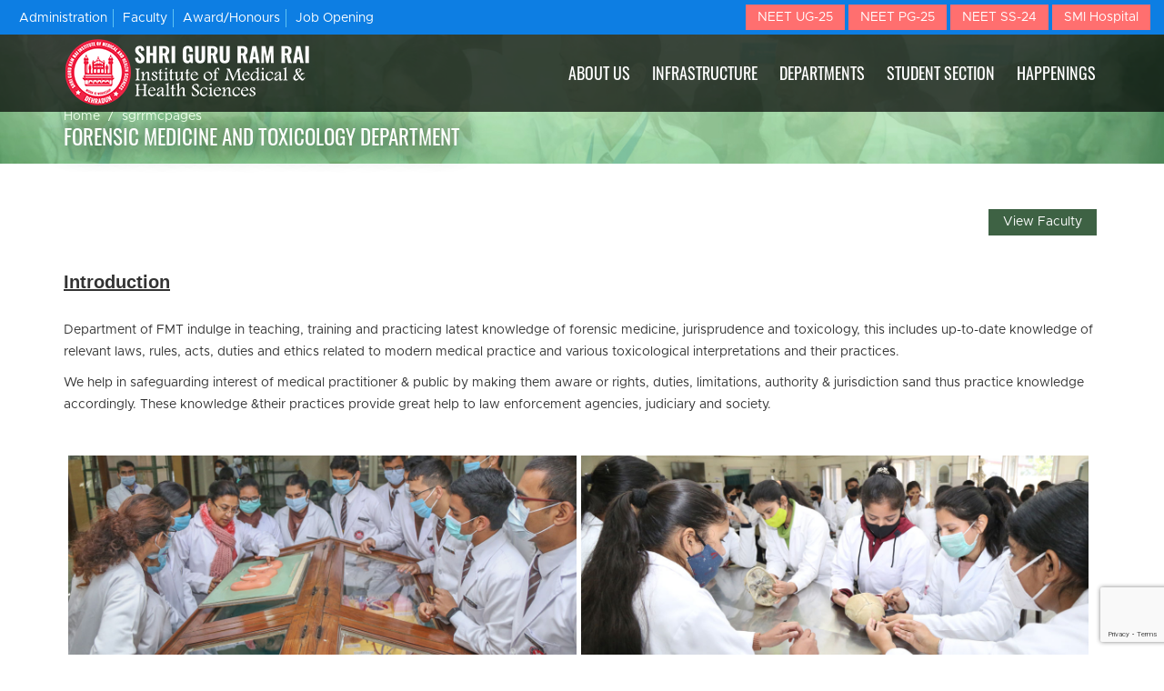

--- FILE ---
content_type: text/html; charset=utf-8
request_url: https://sgrrmc.com/forensic-medicine-and-toxicology-department.aspx
body_size: 59507
content:

<!DOCTYPE html>
<html xmlns="http://www.w3.org/1999/xhtml">
<head><meta name="google-site-verification" content="SQ1HPqoedpX6sqborvVLQTKk95T730d3ExTHHroyrDQ" />
    <!-- Google tag (gtag.js) --> <script async src="https://www.googletagmanager.com/gtag/js?id=G-WMF3FPZ2GE"></script> <script> window.dataLayer = window.dataLayer || []; function gtag(){dataLayer.push(arguments);} gtag('js', new Date()); gtag('config', 'G-WMF3FPZ2GE'); </script>
    <meta charset="utf-8" /><meta http-equiv="X-UA-Compatible" content="IE=edge" /><meta name="viewport" content="width=device-width, initial-scale=1" /><title>
	Shri Guru Ram Rai Institute Of Medical & Health Science
</title><link rel="shortcut icon" type="image/png" href="images/favicon.png" /><link href="css/bootstrap.css" rel="stylesheet" type="text/css" /><link href="css/layout.css" rel="stylesheet" type="text/css" /><link href="css/font-awesome.css" rel="stylesheet" type="text/css" /><link rel="stylesheet" href="/css/owl.carousel.css" /><link rel="stylesheet" href="css/owl.theme.default.css" /> 
	<script src="/js/jquery.min.js"></script>
    <script src="https://www.google.com/recaptcha/enterprise.js?render=6Le1bJUjAAAAAB9Ol-XFGhxIM2j08PrlbUiBM9OH"></script>
<script>
    grecaptcha.enterprise.ready(function () {
        grecaptcha.enterprise.execute('6Le1bJUjAAAAAB9Ol-XFGhxIM2j08PrlbUiBM9OH', { action: 'login' }).then(function (token) {
       ...
    });
});
</script>
    <!-- HTML5 shim and Respond.js for IE8 support of HTML5 elements and media queries -->
    <!-- WARNING: Respond.js doesn't work if you view the page via file:// -->
    <!--[if lt IE 9]>
      <script src="https://oss.maxcdn.com/html5shiv/3.7.3/html5shiv.min.js"></script>
      <script src="https://oss.maxcdn.com/respond/1.4.2/respond.min.js"></script>
    <![endif]-->
    
<meta name="keywords" /><meta name="Description" /></head>
<body>
    <form method="post" action="./forensic-medicine-and-toxicology-department.aspx?pid=46&amp;pURL=forensic-medicine-and-toxicology-department" id="form1">
<div class="aspNetHidden">
<input type="hidden" name="__VIEWSTATE" id="__VIEWSTATE" value="/[base64]/i5IlBQSHmOUec/+EmZUDYpijZkqmCuxm/JFw==" />
</div>

<div class="aspNetHidden">

	<input type="hidden" name="__VIEWSTATEGENERATOR" id="__VIEWSTATEGENERATOR" value="FB627755" />
</div>
        
<div class="site-header">
	<!---<div class="tt-menu">
		<div class="container">
			<div class="row">
				<div class="col-md-12">
					<ul>
                    
                            
                            
                            <li><a href='/history.aspx'>History</a></li>
                        
                            
                            
                            <li><a href='/vision_message.aspx'>Vision & Mission</a></li>
                        
                            
                            
                            <li><a href='/job_apportunities.aspx'>Job Opportunities</a></li>
                        
                            
                            
                            <li><a href='/donation.aspx'>Donation</a></li>
                        
                            
                            
                            <li><a href='/govt-approval.aspx'>Govt. Approval</a></li>
                        
                            
                            
                            <li><a href='/mci-compliance.aspx'>MCI Compliance</a></li>
                        
                            
                            
                            <li><a href='/Citizens_Charter.aspx'>Citizens Charter</a></li>
                        
                            
                            
                            <li><a href='/anti_ragging.aspx'>Anti Ragging Measures</a></li>
                        
                            
                            
                            <li><a href='/Committees.aspx'>Committees</a></li>
                        
                            
                            
                            <li><a href='/Mentor-Mentee.aspx'>Mentor/Mentee</a></li>
                        
                    						
					</ul>
				</div>
			</div>
		</div>
	</div>-->
	<div class="top-bar">
		<div class="container-fluid">
			<div class="row">
				<!--<div class="col-md-1 Para-social">
					<ul>
						<li><a href="https://www.facebook.com/sgrrmc/" target="_blank"><i class="fa fa-facebook"></i></a></li>
						
						<li><a href="https://www.youtube.com/channel/UC-2AiQxbdZKD8WqTb32QUOQ" target="_blank"><i class="fa fa-youtube"></i></a></li>
					</ul>
				</div>-->
				<div class="col-md-7 para-smenu">
					<ul>
                        
                            <li><a href='/administrator.aspx'>Administration</a></li>
                        
                            <li><a href='/faculty.aspx'>Faculty</a></li>
                        
                            <li><a href='/Award-Honours.aspx'>Award/Honours</a></li>
                        
                    
                        
						<li><a href='https://sgrrmc.com/job_apportunities.aspx' target="_blank">Job Opening</a></li>
					</ul>
				</div>
				<div class="col-md-5 text-right">
					<!--<div class="ms-neet">							
						<a href="/announcement.aspx/147" target="_blank">NEET PG 2021</a>	
						<a href="/announcement.aspx/148" target="_blank">NEET UG 2021</a>	
					</div>-->
					<div class="ms-neet">					    						
						<a href="/announcement.aspx/10264">NEET UG-25</a>
						<a href="/announcement.aspx/10278">NEET PG-25</a>
                        <a href="/announcement.aspx/10256">NEET SS-24</a>
						<!--<a href="https://sgrrmc.com/announcement.aspx/177" target="_blank">NEET UG-2024</a>
						<a href="https://sgrrmc.com/announcement.aspx/176" target="_blank">NEET PG-2023</a>-->
						<a href="http://www.smihospital.com" target="_blank">SMI Hospital</a>							
					</div>
				</div>
			</div> 
		</div> <!-- container -->
	</div> <!-- top-bar -->
	<div class="clearfix"></div>
	
	<div class="ss-mainmenu" id="myHeader">
		<div class="container">
			<div class="row">
			<div class="col-md-4 col-xs-12 logo">              
			  <!--<a href="/default.aspx"><img src="/images/medical-college-logo.png" /></a>-->
			  <a href="/default.aspx"><img src="/upload/sgrrmc-logo-new__25.png" /></a>
            </div> <!-- col-md-4 -->
			
			<div class="col-md-8 main-nav">
				<nav>
				  <ul>
					  
                      
                            <li><a href='/about-us.aspx'>ABOUT US </a>


                                                      
                        
                                                      

                            </li>
                        
                            <li><a href='javascript:void(0);'>INFRASTRUCTURE </a>


                                                      
                        <ul id="ucHeader1_rptMain_ulSub_1">
                         
                                <li><a href='/auditorium.aspx'>Auditorium</a></li>
                            
                                <li><a href='/animal-house.aspx'>Animal House</a></li>
                            
                                <li><a href='/computer-lab.aspx'>Computer Lab</a></li>
                            
                                <li><a href='/common-room.aspx'>Common Room</a></li>
                            
                                <li><a href='/demo-room.aspx'>Demo Room</a></li>
                            
                                <li><a href='/hospital.aspx'>Hospital</a></li>
                            
                                <li><a href='/Lecture-Theaters.aspx'>Lecture Theaters</a></li>
                            
                                <li><a href='/Labs.aspx'>Labs</a></li>
                            
                                <li><a href='/library.aspx'>Library</a></li>
                            
                                <li><a href='/medical-facilities.aspx'>Medical Facilities</a></li>
                            
                                <li><a href='/residential.aspx'>Residential</a></li>
                            
                                <li><a href='/recreational.aspx'>Recreational</a></li>
                            
                            </ul>
                                                      

                            </li>
                        
                            <li><a href='javascript:void(0);'>DEPARTMENTS </a>


                                                      
                        <ul id="ucHeader1_rptMain_ulSub_2">
                         
                                <li><a href='/anaesthesia.aspx'>Anaesthesia</a></li>
                            
                                <li><a href='/anatomy.aspx'>Anatomy</a></li>
                            
                                <li><a href='/biochemistry.aspx'>Biochemistry</a></li>
                            
                                <li><a href='/cardiology.aspx'>Cardiology</a></li>
                            
                                <li><a href='/cardiovascular-and-thoracic-surgery.aspx'>Cardiovascular & Thoracic Surgery</a></li>
                            
                                <li><a href='/clinical-immunology-and-rheumatology.aspx'>Clinical Immunology & Rheumatology</a></li>
                            
                                <li><a href='/Community_medicine.aspx'>Community Medicine</a></li>
                            
                                <li><a href='/critical-care-medicine.aspx'>Critical Care Medicine</a></li>
                            
                                <li><a href='/dentistry.aspx'>Dentistry</a></li>
                            
                                <li><a href='/dermatology.aspx'>Dermatology, Venerology & Leprosy</a></li>
                            
                                <li><a href='/emergency-medicine.aspx'>Emergency Medicine</a></li>
                            
                                <li><a href='/forensic-medicine-and-toxicology-department.aspx'>Forensic Medicine and Toxicology Department </a></li>
                            
                                <li><a href='/gynaecology.aspx'>Gynaecology & Obstretics</a></li>
                            
                                <li><a href='/gastroenterology.aspx'>Medical Gastroenterology</a></li>
                            
                                <li><a href='/medicine.aspx'>Medicine</a></li>
                            
                                <li><a href='/microbiology.aspx'>Microbiology</a></li>
                            
                                <li><a href='/nephrology.aspx'>Nephrology</a></li>
                            
                                <li><a href='/neurosurgery.aspx'>Neurosurgery</a></li>
                            
                                <li><a href='/Ophthalmology.aspx'>Ophthalmology</a></li>
                            
                                <li><a href='/orthopaedics.aspx'>Orthopaedics</a></li>
                            
                                <li><a href='/ent.aspx'>Otorhinolaryngology(ENT)</a></li>
                            
                                <li><a href='/pathology.aspx'>Pathology</a></li>
                            
                                <li><a href='/paediatrics.aspx'>Pediatric</a></li>
                            
                                <li><a href='/pharmacology.aspx'>Pharmacology</a></li>
                            
                                <li><a href='/physiology.aspx'>Physiology</a></li>
                            
                                <li><a href='/plastic-surgery.aspx'>Plastic & Surgery</a></li>
                            
                                <li><a href='/Psychiatry.aspx'>Psychiatry</a></li>
                            
                                <li><a href='/radiation-oncology.aspx'>Radiation Oncology</a></li>
                            
                                <li><a href='/radiology.aspx'>Radio-diagnosis</a></li>
                            
                                <li><a href='/respiratory-medicine.aspx'>Respiratory Medicine</a></li>
                            
                                <li><a href='/surgical-oncology.aspx'>Surgical Oncology</a></li>
                            
                                <li><a href='/urology.aspx'>Urology</a></li>
                            
                                <li><a href='/surgery.aspx'>Surgery</a></li>
                            
                            </ul>
                                                      

                            </li>
                        
                            <li><a href='javascript:void(0);'>STUDENT SECTION </a>


                                                      
                        <ul id="ucHeader1_rptMain_ulSub_3">
                         
                                <li><a href='/attendance.aspx'>Attendance</a></li>
                            
                                <li><a href='/DM-MCH-Student-List.aspx'>DM/MCH Student List</a></li>
                            
                                <li><a href='/student-md-ms.aspx'>MD/MS Student List</a></li>
                            
                                <li><a href='/student-mbbs.aspx'>MBBS Student List</a></li>
                            
                                <li><a href='/sports.aspx'>Sports</a></li>
                            
                                <li><a href='/result.aspx'>Result</a></li>
                            
                                <li><a href='/rules-and-regulation.aspx'>Rules and Regulation</a></li>
                            
                                <li><a href='/time-table.aspx'>Time Table</a></li>
                            
                            </ul>
                                                      

                            </li>
                        
                            <li><a href='/viewallnews.aspx'>HAPPENINGS </a>


                                                      
                        
                                                      

                            </li>
                        
                                          

					
					 
				  </ul>
				</nav>
			</div> <!-- main-nav -->
		</div>
		</div> <!-- container -->
	</div> <!-- ss-mainmenu -->
</div> <!-- site-header -->	  
	
	
	
			<ul class="mobile_menu">
			  <li><a href="/">HOME</a></li>
                
                            <li><a href='/about-us.aspx'>ABOUT US</a>


                          
                            

                            </li>
                        
                            <li><a href='/infrastucture.aspx'>INFRASTRUCTURE</a>


                          
                            <ul id="ucHeader1_rptMobile_ulSub_1" class="submenu">
                        
                                <li><a href='/auditorium.aspx'>Auditorium</a></li>
                            
                                <li><a href='/animal-house.aspx'>Animal House</a></li>
                            
                                <li><a href='/computer-lab.aspx'>Computer Lab</a></li>
                            
                                <li><a href='/common-room.aspx'>Common Room</a></li>
                            
                                <li><a href='/demo-room.aspx'>Demo Room</a></li>
                            
                                <li><a href='/hospital.aspx'>Hospital</a></li>
                            
                                <li><a href='/Lecture-Theaters.aspx'>Lecture Theaters</a></li>
                            
                                <li><a href='/Labs.aspx'>Labs</a></li>
                            
                                <li><a href='/library.aspx'>Library</a></li>
                            
                                <li><a href='/medical-facilities.aspx'>Medical Facilities</a></li>
                            
                                <li><a href='/residential.aspx'>Residential</a></li>
                            
                                <li><a href='/recreational.aspx'>Recreational</a></li>
                            
                      
                                </ul>

                            </li>
                        
                            <li><a href='/departments.aspx'>DEPARTMENTS</a>


                          
                            <ul id="ucHeader1_rptMobile_ulSub_2" class="submenu">
                        
                                <li><a href='/anaesthesia.aspx'>Anaesthesia</a></li>
                            
                                <li><a href='/anatomy.aspx'>Anatomy</a></li>
                            
                                <li><a href='/biochemistry.aspx'>Biochemistry</a></li>
                            
                                <li><a href='/cardiology.aspx'>Cardiology</a></li>
                            
                                <li><a href='/cardiovascular-and-thoracic-surgery.aspx'>Cardiovascular & Thoracic Surgery</a></li>
                            
                                <li><a href='/clinical-immunology-and-rheumatology.aspx'>Clinical Immunology & Rheumatology</a></li>
                            
                                <li><a href='/Community_medicine.aspx'>Community Medicine</a></li>
                            
                                <li><a href='/critical-care-medicine.aspx'>Critical Care Medicine</a></li>
                            
                                <li><a href='/dentistry.aspx'>Dentistry</a></li>
                            
                                <li><a href='/dermatology.aspx'>Dermatology, Venerology & Leprosy</a></li>
                            
                                <li><a href='/emergency-medicine.aspx'>Emergency Medicine</a></li>
                            
                                <li><a href='/forensic-medicine-and-toxicology-department.aspx'>Forensic Medicine and Toxicology Department </a></li>
                            
                                <li><a href='/gynaecology.aspx'>Gynaecology & Obstretics</a></li>
                            
                                <li><a href='/gastroenterology.aspx'>Medical Gastroenterology</a></li>
                            
                                <li><a href='/medicine.aspx'>Medicine</a></li>
                            
                                <li><a href='/microbiology.aspx'>Microbiology</a></li>
                            
                                <li><a href='/nephrology.aspx'>Nephrology</a></li>
                            
                                <li><a href='/neurosurgery.aspx'>Neurosurgery</a></li>
                            
                                <li><a href='/Ophthalmology.aspx'>Ophthalmology</a></li>
                            
                                <li><a href='/orthopaedics.aspx'>Orthopaedics</a></li>
                            
                                <li><a href='/ent.aspx'>Otorhinolaryngology(ENT)</a></li>
                            
                                <li><a href='/pathology.aspx'>Pathology</a></li>
                            
                                <li><a href='/paediatrics.aspx'>Pediatric</a></li>
                            
                                <li><a href='/pharmacology.aspx'>Pharmacology</a></li>
                            
                                <li><a href='/physiology.aspx'>Physiology</a></li>
                            
                                <li><a href='/plastic-surgery.aspx'>Plastic & Surgery</a></li>
                            
                                <li><a href='/Psychiatry.aspx'>Psychiatry</a></li>
                            
                                <li><a href='/radiation-oncology.aspx'>Radiation Oncology</a></li>
                            
                                <li><a href='/radiology.aspx'>Radio-diagnosis</a></li>
                            
                                <li><a href='/respiratory-medicine.aspx'>Respiratory Medicine</a></li>
                            
                                <li><a href='/surgical-oncology.aspx'>Surgical Oncology</a></li>
                            
                                <li><a href='/urology.aspx'>Urology</a></li>
                            
                                <li><a href='/surgery.aspx'>Surgery</a></li>
                            
                      
                                </ul>

                            </li>
                        
                            <li><a href='/student_section.aspx'>STUDENT SECTION</a>


                          
                            <ul id="ucHeader1_rptMobile_ulSub_3" class="submenu">
                        
                                <li><a href='/attendance.aspx'>Attendance</a></li>
                            
                                <li><a href='/DM-MCH-Student-List.aspx'>DM/MCH Student List</a></li>
                            
                                <li><a href='/student-md-ms.aspx'>MD/MS Student List</a></li>
                            
                                <li><a href='/student-mbbs.aspx'>MBBS Student List</a></li>
                            
                                <li><a href='/sports.aspx'>Sports</a></li>
                            
                                <li><a href='/result.aspx'>Result</a></li>
                            
                                <li><a href='/rules-and-regulation.aspx'>Rules and Regulation</a></li>
                            
                                <li><a href='/time-table.aspx'>Time Table</a></li>
                            
                      
                                </ul>

                            </li>
                        
                            <li><a href='/viewallnews.aspx'>HAPPENINGS</a>


                          
                            

                            </li>
                        
                     
			  
	</ul>

        
<div class="inner-banner">
	<img src="/images/inner-banner123.jpg" width="100%">
	<div class="over-lay2">
		<div class="container">
			<div class="row">	
			<div class="col-md-12 mbbs-header">					
					<nav aria-label="breadcrumb">
					  <ol class="breadcrumb">
						<li class="breadcrumb-item active" aria-current="page">Home</li>
						<li class="breadcrumb-item active" aria-current="page">sgrrmcpages</li>
					  </ol>
					</nav>
					<h1>Forensic Medicine and Toxicology Department </h1>
					
				</div>
			</div>
		</div>
	</div>
</div> <!-- inner-banner -->

<div class="inner-body">
	<div class="container">
		<div class="row">
			
		</div>
		
		<div class="row">
		<div class="mbs-content">
			
			<div class="col-md-12">			
                	
                <div class="pageBread011">
					<ul>
						<li></li>
						<!--<li>|</li>-->
						<li></li>	
						<li><a href='/faculty.aspx?depid=28'>View Faculty</a></li>
                        <li></li>
                    
					</ul>
                </div>
					<h3>Introduction</h3>
<p>Department of FMT indulge in teaching, training and practicing latest knowledge of forensic medicine, jurisprudence and toxicology, this includes up-to-date knowledge of relevant laws, rules, acts, duties and ethics related to modern medical practice and various toxicological interpretations and their practices.</p>
<p>We help in safeguarding interest of medical practitioner &amp; public by making them aware or rights, duties, limitations, authority &amp; jurisdiction sand thus practice knowledge accordingly. These knowledge &amp;their practices provide great help to law enforcement agencies, judiciary and society.</p>
<p>&nbsp;</p>
<p><img src="/images/departments/anatomy/anatomy-banner-02.jpg" alt="sgrrmc-anatomy" width="49%" style="margin:0 5px;" /><img src="/images/departments/anatomy/anatomy-banner-03.jpg" alt="sgrrmc-anatomy" width="49%" /></p>
<h3>Facilities</h3>
<h3>Academic Activity</h3>
<ul class="list-style-001">
    <li>Department is fully furnished &amp; well equipped for imparting quality education to U.G. as well as P.G. students according to latest NMC guidelines. We focus more on skill-based teaching.</li>
    <li>We impart latest and practice based teaching to medical students through lecture, practical&amp; Demonstration classes via different audio-visual aids i.e. LCD, OHP, Black board, field.</li>
    <li>Regular Tutorials/ practical&rsquo;s/ demonstrations are held, where learning of the students are carried out in different interesting ways to get their spirited participation, activities are also reckoned for Day- to-day assessment record of the students</li>
    <li>Postgraduate: Daily PG Teaching Seminar, Case Presentation, Group Discussion &amp; National and International Journal Classes is held in the dept. They assist and conduct the postmortem in the government Mortuary, Chandannagar Dehradun and assist the UG students in tutorials and demonstration classes of the dept.(Presently no PG Student)</li>
    <li>Group discussion, role playing as in court of law, crime scene inspection etc.</li>
    <li>Medico-legal demo case examination, documentation, reporting and interpretation of opinion like in case of sexual assault- victim &amp; assailant, identification of age, gender, autopsy report, viscera preservation- reporting, death, fitness, sickness, drunkenness etc. certification.</li>
    <li>Field visit - Visit to mortuary for practical demonstration of post mortem autopsy, visit scene of crime and forensic lab Panditwari dehradun.</li>
    <li>Other Services and trainings-&nbsp;</li>
    <li>Faculty members of department provides expert advice and opinion in medico-legal cases to state law enforcement and judiciary in circumstances like judicial inquest etc.</li>
    <li>Provides latest and practical knowledge to law enforcers about medical aspect in inquest, investigations, evidence collection, preservation and documentation. Mode of imparting knowledge is through workshops and seminars.</li>
    <li>Provides knowledge through workshops and seminars, to medical practitioner about latest updates in medico legal framework, include relevant rules, acts, law, amendments and their practical implementation and jurisdictions.</li>
    <li>Provide latest and skillful knowledge to medical practitioner about proper manner of medico-legal case examination like in case sexual offence, death, age, gender identification, fitness, sickness, legal boundation, duties, consent &amp; responsibility in insanity, intoxications etc, also provides practical knowledge about medico-legal reporting, opinion, certification and documentation according to latest guidelines. Mode of imparting knowledge is through workshops and seminars.</li>
    <li>Involved in extraction of bones by scientific way from human cadaveric remains, needed for providing training and skill development.</li>
</ul>
<h3>Excellence / Unique Services</h3>
<h3>Other Services</h3>
<h3>Infrastructure</h3>
<ul class="list-style-001">
    <li>Demonstration Room: 2 Demonstration Room with capacity of 75 Students.</li>
    <li>LABS - A. Undergraduate: - 1 UG Lab with capacity of 150 Students.</li>
    <li><strong>B. Postgraduate: - 4 Laboratory namely Forensic Serology, Forensic</strong></li>
    <li>Histopathology, Forensic Anthropology &amp; Forensic Toxicology.</li>
    <li><strong>C. Separate Laboratory for Sexual offence Examination.</strong></li>
    <li>Museum of Forensic medicine &amp; Toxicology having wax models, demo poisons&amp; weapons, mounted &amp; unmounted specimens.</li>
    <li>Fully equipped Mortuary - including 1 autopsy room having 2 autopsy tables, 1 cold storage room having 8 deep freezer bodies, duty doctor rooms, student teaching hall, student locker room, store rooms, viscera preparation and body embalming room.</li>
    <li>Library: having. no. of latest books, bare acts and journals. Many a times this space is utilized for seminars by U.G students.</li>
    <li>Seminar Room: One separate seminar room exclusively for Faculty and P.G. having facility for presentation on black- board, OHP or LCD projector.</li>
    <li>Computer Room: separate room in the center of the department with computer with Wifi internet facility.</li>
    <li>Faculty Rooms</li>
</ul>
<p>&nbsp;</p>
<p><img src="/images/departments/biochemistry/biochemistry-02.jpg" alt="sgrrmc-biochemistry" width="49%" style="margin:0 10px;" /><img src="/images/departments/biochemistry/biochemistry-03.jpg" alt="sgrrmc-biochemistry" width="49%" /></p>
                     <div id="ContentPlaceHolder1_panNews">
	
                         <h3>Activities</h3>
                         <table class="table">
                        
                       
                            <tr class="listing-01">
								<td><em class="label label-default">  November 24, 2023</em></td>
								<td>
								<a class="read_btn" href="viewnews.aspx/378">
                                <h2>Medical Education Unit is organizing weekly CME  on the 25th November 2023 from 2:00 PM Onwards.</h2>
                                
                                </a>
									</td>
                            </tr>
                        
                    
                       
                            <tr class="listing-01">
								<td><em class="label label-default">  October 25, 2023</em></td>
								<td>
								<a class="read_btn" href="viewnews.aspx/376">
                                <h2>Date Schedule Practical Viva-Voce Examination MD-MS Supplementary Examination-December 2023</h2>
                                
                                </a>
									</td>
                            </tr>
                        
                    

							 </table>
                     
</div>

				</div>
			</div>
		</div>
		
		
	</div>
</div> <!-- inner-body -->


        

<div class="footer">
			<div class="container">
				<div class="row">
					
					<div class="col-md-3 logo">
					 <!-- <img src="/images/medical-college-logo-footer.png" alt="SGRRU"  />-->
					  <img src="/upload/sgrrmc-logo-new__25.png" alt="SGRRU"  />
					  
					  <div class="foot-txt">	 					
						<p>
							<i class="fa fa-map-marker"></i> Patel Nagar, Dehradun -248001,<br />
							Uttarakhand, India
						</p>
						<p>
							<i class="fa fa-phone"></i> Phone No: +91-0135-6672698<br />
														
							<i class="fa fa-envelope"></i> E-Mail: principal.sgrrimhs@sgrru.ac.in
						</p>
						  <p class="ssll8999"><a href="https://www.facebook.com/sgrrmc/" target="_blank"><b class="fa fa-facebook"></b></a>
<a href="https://www.youtube.com/channel/UC-2AiQxbdZKD8WqTb32QUOQ" target="_blank"><b class="fa fa-youtube"></b></a></p>
					  </div> <!-- foot-txt -->
					</div> <!-- col-md-3 -->

					<div class="col-md-3 col-xs-6">
					  <div class="foot-txt">
						<h5>Other</h5>
						<ul>
						
                            <li><a href='/history.aspx'><i class="fa fa-angle-double-right" aria-hidden="true"></i>  History</a></li>
                        
                            <li><a href='/vision_message.aspx'><i class="fa fa-angle-double-right" aria-hidden="true"></i>  Vision & Mission</a></li>
                        
                            <li><a href='/job_apportunities.aspx'><i class="fa fa-angle-double-right" aria-hidden="true"></i>  Job Opportunities</a></li>
                        
                            <li><a href='/donation.aspx'><i class="fa fa-angle-double-right" aria-hidden="true"></i>  Donation</a></li>
                        
                            <li><a href='/govt-approval.aspx'><i class="fa fa-angle-double-right" aria-hidden="true"></i>  Govt. Approval</a></li>
                        
                            <li><a href='/mci-compliance.aspx'><i class="fa fa-angle-double-right" aria-hidden="true"></i>  MCI Compliance</a></li>
                        
                            <li><a href='/Citizens_Charter.aspx'><i class="fa fa-angle-double-right" aria-hidden="true"></i>  Citizens Charter</a></li>
                        
                            <li><a href='/anti_ragging.aspx'><i class="fa fa-angle-double-right" aria-hidden="true"></i>  Anti Ragging Measures</a></li>
                        
                            <li><a href='/Committees.aspx'><i class="fa fa-angle-double-right" aria-hidden="true"></i>  Committees</a></li>
                        
                            <li><a href='/Mentor-Mentee.aspx'><i class="fa fa-angle-double-right" aria-hidden="true"></i>  Mentor/Mentee</a></li>
                        
					<li><a href="https://guesthouse.sgrru.ac.in/" target="_blank"><i class="fa fa-angle-double-right" aria-hidden="true"></i> Guest House</a></li>
                            <li><a href="https://www.sgrrmc.com/ICC-ComplaintForm.aspx" target="_blank"><i class="fa fa-angle-double-right" aria-hidden="true"></i> ICC Complaint Form</a></li>
                     
						</ul>
					  </div> <!-- foot-txt -->
					</div> <!-- col-md-3 -->

                    <div class="col-md-3 col-xs-6">
					  <div class="foot-txt">
						<h5>Hospital</h5>
						<ul>
						
                            <li><a href='/patient-services.aspx'><i class="fa fa-angle-double-right" aria-hidden="true"></i>  Patient Services</a></li>
                        
                            <li><a href='/hospital census.aspx'><i class="fa fa-angle-double-right" aria-hidden="true"></i>  Hospital Census</a></li>
                        
                            <li><a href='/AncillaryServices.aspx'><i class="fa fa-angle-double-right" aria-hidden="true"></i>  Ancillary Services</a></li>
                        
                            <li><a href='/Empanelled-Organizations.aspx'><i class="fa fa-angle-double-right" aria-hidden="true"></i>  Empanelled Organizations</a></li>
                        
                            <li><a href='/biomedical-waste-management.aspx'><i class="fa fa-angle-double-right" aria-hidden="true"></i>  Biomedical Waste </a></li>
                        
                    
							
						</ul>
					  </div> <!-- foot-txt -->
					</div> <!-- col-md-3 -->

					<div class="col-md-3 col-xs-6">
					  <div class="foot-txt">
						<h5>QUICK LINKS</h5>
                          <ul>
                              <li><a href="/photo-gallery.aspx"><i class="fa fa-angle-double-right" aria-hidden="true"></i> Image gallery</a></li>
                              
                                      <li><a href='/Contact-Us.aspx'><i class="fa fa-angle-double-right" aria-hidden="true"></i> Contact Us</a></li>
                                  
                                      <li><a href='/medical_education.aspx'><i class="fa fa-angle-double-right" aria-hidden="true"></i> Medical Education Unit</a></li>
                                  
                                      <li><a href='/admissions.aspx'><i class="fa fa-angle-double-right" aria-hidden="true"></i> Admissions</a></li>
                                  
                                      <li><a href='/Citizens_Charter.aspx'><i class="fa fa-angle-double-right" aria-hidden="true"></i> Citizens Charter</a></li>
                                  
                                      <li><a href='/Pharmacovigilance-Unit.aspx'><i class="fa fa-angle-double-right" aria-hidden="true"></i> Pharmacovigilance Unit</a></li>
                                  
                                      <li><a href='/Social-Services.aspx'><i class="fa fa-angle-double-right" aria-hidden="true"></i> Social Services</a></li>
                                  
                                      <li><a href='/Central-Molecular-Research-Laboratory.aspx'><i class="fa fa-angle-double-right" aria-hidden="true"></i> Molecular Research Lab</a></li>
                                  
                              
                              <li><a href="https://www.sgrru.ac.in/" target="_blank"><i class="fa fa-angle-double-right" aria-hidden="true"></i> University</a></li>
                              <li><a href="\upload\Final_Notice.pdf" target="_blank"><i class="fa fa-angle-double-right" aria-hidden="true"></i> Notice</a></li>
                              <li><a href="https://www.sgrru.ac.in/uploads/MERI-YOJANA.pdf" target="_blank"><i class="fa fa-angle-double-right" aria-hidden="true"></i> Meri Yojna Book</a></li>

                          </ul>
					  </div> <!-- foot-txt -->
					</div> <!-- col-md-3 -->

					
				</div> <!-- row -->
			</div>

			<div class="foot-credit credit01">
				<div class="container">
					<div class="row">						
						<div class="col-md-12 text-center">
							<a href="/information-under-clause-b-1-11.aspx" target="_blank" class="undercl">Information under Clause 'B.1.11' of Minimum Standard Requirment Regulations, 1999 and as amended</a>
							<label>© 2025 SGRRIM & HS | All Rights Reserved  | Website Designed and Developed by IT SGRRIM & HS | </label>
						</div>
					</div>
				</div>
			</div> <!-- Foot-credit -->
		</div> <!-- Footer -->




<script src="/js/bootstrap.js"></script>
<script src="/js/owl.carousel.js"></script>
<script src="/js/custom.js"></script>
<script src="/js/jquery.jConveyorTicker.js"></script>
<script src="/js/jquery-simple-mobilemenu.js"></script>
<script type="text/javascript" charset="utf-8">
    $(function () {

        /*! Default options:
         *
         *  anim_duration:  200
         *  reverse_elm:    false
         *  force_loop:     false
         *  start_paused:   false
         *
         */

        $('.js-conveyor-1').jConveyorTicker({
            anim_duration: 100
        });
        $('.js-conveyor-2').jConveyorTicker({
            anim_duration: 300
        });

        $('.js-conveyor-3').jConveyorTicker({
            reverse_elm: true
        });

        $('.js-conveyor-4').jConveyorTicker({
            force_loop: true
        });

        window.jsConveyor5 = $('.js-conveyor-5').jConveyorTicker({
            start_paused: true
        });

    });
</script>
<script>
    $(document).ready(function () {
        $('[data-toggle="tooltip"]').tooltip();
    });
</script>
<script>
    window.onscroll = function () { myFunction() };

    var header = document.getElementById("myHeader");
    var sticky = header.offsetTop;

    function myFunction() {
        if (window.pageYOffset > sticky) {
            header.classList.add("sticky");
        } else {
            header.classList.remove("sticky");
        }
    }
</script>
	<script  src="/js/marquee-new.js"></script>
<script>
    $(document).ready(function () {
        $('[data-toggle="tooltip"]').tooltip();
		
    });
</script>
	<script>
			$(function (){

				/* Example options:
				
					let options = {
						autostart: true,
						property: 'value',
						onComplete: null,
						duration: 20000,
						padding: 10,
						marquee_class: '.marquee',
						container_class: '.simple-marquee-container',
						sibling_class: 0,
						hover: true,
						velocity: 0.1
						direction: 'right'
					}

					$('.simple-marquee-container').SimpleMarquee(options);
					
				*/

				$('.simple-marquee-container').SimpleMarquee();
				
			});

		</script>
	<script>
    $(document).ready(function() {
        $(".mobile_menu").simpleMobileMenu({
            onMenuLoad: function(menu) {
                console.log(menu)
                console.log("menu loaded")
            },
            onMenuToggle: function(menu, opened) {
                console.log(opened)
            },
            "menuStyle": "accordion"
        });
    })
</script>
    </form>
</body>
</html>


--- FILE ---
content_type: text/html; charset=utf-8
request_url: https://www.google.com/recaptcha/enterprise/anchor?ar=1&k=6Le1bJUjAAAAAB9Ol-XFGhxIM2j08PrlbUiBM9OH&co=aHR0cHM6Ly9zZ3JybWMuY29tOjQ0Mw..&hl=en&v=N67nZn4AqZkNcbeMu4prBgzg&size=invisible&anchor-ms=20000&execute-ms=30000&cb=1oji1q891l9v
body_size: 48745
content:
<!DOCTYPE HTML><html dir="ltr" lang="en"><head><meta http-equiv="Content-Type" content="text/html; charset=UTF-8">
<meta http-equiv="X-UA-Compatible" content="IE=edge">
<title>reCAPTCHA</title>
<style type="text/css">
/* cyrillic-ext */
@font-face {
  font-family: 'Roboto';
  font-style: normal;
  font-weight: 400;
  font-stretch: 100%;
  src: url(//fonts.gstatic.com/s/roboto/v48/KFO7CnqEu92Fr1ME7kSn66aGLdTylUAMa3GUBHMdazTgWw.woff2) format('woff2');
  unicode-range: U+0460-052F, U+1C80-1C8A, U+20B4, U+2DE0-2DFF, U+A640-A69F, U+FE2E-FE2F;
}
/* cyrillic */
@font-face {
  font-family: 'Roboto';
  font-style: normal;
  font-weight: 400;
  font-stretch: 100%;
  src: url(//fonts.gstatic.com/s/roboto/v48/KFO7CnqEu92Fr1ME7kSn66aGLdTylUAMa3iUBHMdazTgWw.woff2) format('woff2');
  unicode-range: U+0301, U+0400-045F, U+0490-0491, U+04B0-04B1, U+2116;
}
/* greek-ext */
@font-face {
  font-family: 'Roboto';
  font-style: normal;
  font-weight: 400;
  font-stretch: 100%;
  src: url(//fonts.gstatic.com/s/roboto/v48/KFO7CnqEu92Fr1ME7kSn66aGLdTylUAMa3CUBHMdazTgWw.woff2) format('woff2');
  unicode-range: U+1F00-1FFF;
}
/* greek */
@font-face {
  font-family: 'Roboto';
  font-style: normal;
  font-weight: 400;
  font-stretch: 100%;
  src: url(//fonts.gstatic.com/s/roboto/v48/KFO7CnqEu92Fr1ME7kSn66aGLdTylUAMa3-UBHMdazTgWw.woff2) format('woff2');
  unicode-range: U+0370-0377, U+037A-037F, U+0384-038A, U+038C, U+038E-03A1, U+03A3-03FF;
}
/* math */
@font-face {
  font-family: 'Roboto';
  font-style: normal;
  font-weight: 400;
  font-stretch: 100%;
  src: url(//fonts.gstatic.com/s/roboto/v48/KFO7CnqEu92Fr1ME7kSn66aGLdTylUAMawCUBHMdazTgWw.woff2) format('woff2');
  unicode-range: U+0302-0303, U+0305, U+0307-0308, U+0310, U+0312, U+0315, U+031A, U+0326-0327, U+032C, U+032F-0330, U+0332-0333, U+0338, U+033A, U+0346, U+034D, U+0391-03A1, U+03A3-03A9, U+03B1-03C9, U+03D1, U+03D5-03D6, U+03F0-03F1, U+03F4-03F5, U+2016-2017, U+2034-2038, U+203C, U+2040, U+2043, U+2047, U+2050, U+2057, U+205F, U+2070-2071, U+2074-208E, U+2090-209C, U+20D0-20DC, U+20E1, U+20E5-20EF, U+2100-2112, U+2114-2115, U+2117-2121, U+2123-214F, U+2190, U+2192, U+2194-21AE, U+21B0-21E5, U+21F1-21F2, U+21F4-2211, U+2213-2214, U+2216-22FF, U+2308-230B, U+2310, U+2319, U+231C-2321, U+2336-237A, U+237C, U+2395, U+239B-23B7, U+23D0, U+23DC-23E1, U+2474-2475, U+25AF, U+25B3, U+25B7, U+25BD, U+25C1, U+25CA, U+25CC, U+25FB, U+266D-266F, U+27C0-27FF, U+2900-2AFF, U+2B0E-2B11, U+2B30-2B4C, U+2BFE, U+3030, U+FF5B, U+FF5D, U+1D400-1D7FF, U+1EE00-1EEFF;
}
/* symbols */
@font-face {
  font-family: 'Roboto';
  font-style: normal;
  font-weight: 400;
  font-stretch: 100%;
  src: url(//fonts.gstatic.com/s/roboto/v48/KFO7CnqEu92Fr1ME7kSn66aGLdTylUAMaxKUBHMdazTgWw.woff2) format('woff2');
  unicode-range: U+0001-000C, U+000E-001F, U+007F-009F, U+20DD-20E0, U+20E2-20E4, U+2150-218F, U+2190, U+2192, U+2194-2199, U+21AF, U+21E6-21F0, U+21F3, U+2218-2219, U+2299, U+22C4-22C6, U+2300-243F, U+2440-244A, U+2460-24FF, U+25A0-27BF, U+2800-28FF, U+2921-2922, U+2981, U+29BF, U+29EB, U+2B00-2BFF, U+4DC0-4DFF, U+FFF9-FFFB, U+10140-1018E, U+10190-1019C, U+101A0, U+101D0-101FD, U+102E0-102FB, U+10E60-10E7E, U+1D2C0-1D2D3, U+1D2E0-1D37F, U+1F000-1F0FF, U+1F100-1F1AD, U+1F1E6-1F1FF, U+1F30D-1F30F, U+1F315, U+1F31C, U+1F31E, U+1F320-1F32C, U+1F336, U+1F378, U+1F37D, U+1F382, U+1F393-1F39F, U+1F3A7-1F3A8, U+1F3AC-1F3AF, U+1F3C2, U+1F3C4-1F3C6, U+1F3CA-1F3CE, U+1F3D4-1F3E0, U+1F3ED, U+1F3F1-1F3F3, U+1F3F5-1F3F7, U+1F408, U+1F415, U+1F41F, U+1F426, U+1F43F, U+1F441-1F442, U+1F444, U+1F446-1F449, U+1F44C-1F44E, U+1F453, U+1F46A, U+1F47D, U+1F4A3, U+1F4B0, U+1F4B3, U+1F4B9, U+1F4BB, U+1F4BF, U+1F4C8-1F4CB, U+1F4D6, U+1F4DA, U+1F4DF, U+1F4E3-1F4E6, U+1F4EA-1F4ED, U+1F4F7, U+1F4F9-1F4FB, U+1F4FD-1F4FE, U+1F503, U+1F507-1F50B, U+1F50D, U+1F512-1F513, U+1F53E-1F54A, U+1F54F-1F5FA, U+1F610, U+1F650-1F67F, U+1F687, U+1F68D, U+1F691, U+1F694, U+1F698, U+1F6AD, U+1F6B2, U+1F6B9-1F6BA, U+1F6BC, U+1F6C6-1F6CF, U+1F6D3-1F6D7, U+1F6E0-1F6EA, U+1F6F0-1F6F3, U+1F6F7-1F6FC, U+1F700-1F7FF, U+1F800-1F80B, U+1F810-1F847, U+1F850-1F859, U+1F860-1F887, U+1F890-1F8AD, U+1F8B0-1F8BB, U+1F8C0-1F8C1, U+1F900-1F90B, U+1F93B, U+1F946, U+1F984, U+1F996, U+1F9E9, U+1FA00-1FA6F, U+1FA70-1FA7C, U+1FA80-1FA89, U+1FA8F-1FAC6, U+1FACE-1FADC, U+1FADF-1FAE9, U+1FAF0-1FAF8, U+1FB00-1FBFF;
}
/* vietnamese */
@font-face {
  font-family: 'Roboto';
  font-style: normal;
  font-weight: 400;
  font-stretch: 100%;
  src: url(//fonts.gstatic.com/s/roboto/v48/KFO7CnqEu92Fr1ME7kSn66aGLdTylUAMa3OUBHMdazTgWw.woff2) format('woff2');
  unicode-range: U+0102-0103, U+0110-0111, U+0128-0129, U+0168-0169, U+01A0-01A1, U+01AF-01B0, U+0300-0301, U+0303-0304, U+0308-0309, U+0323, U+0329, U+1EA0-1EF9, U+20AB;
}
/* latin-ext */
@font-face {
  font-family: 'Roboto';
  font-style: normal;
  font-weight: 400;
  font-stretch: 100%;
  src: url(//fonts.gstatic.com/s/roboto/v48/KFO7CnqEu92Fr1ME7kSn66aGLdTylUAMa3KUBHMdazTgWw.woff2) format('woff2');
  unicode-range: U+0100-02BA, U+02BD-02C5, U+02C7-02CC, U+02CE-02D7, U+02DD-02FF, U+0304, U+0308, U+0329, U+1D00-1DBF, U+1E00-1E9F, U+1EF2-1EFF, U+2020, U+20A0-20AB, U+20AD-20C0, U+2113, U+2C60-2C7F, U+A720-A7FF;
}
/* latin */
@font-face {
  font-family: 'Roboto';
  font-style: normal;
  font-weight: 400;
  font-stretch: 100%;
  src: url(//fonts.gstatic.com/s/roboto/v48/KFO7CnqEu92Fr1ME7kSn66aGLdTylUAMa3yUBHMdazQ.woff2) format('woff2');
  unicode-range: U+0000-00FF, U+0131, U+0152-0153, U+02BB-02BC, U+02C6, U+02DA, U+02DC, U+0304, U+0308, U+0329, U+2000-206F, U+20AC, U+2122, U+2191, U+2193, U+2212, U+2215, U+FEFF, U+FFFD;
}
/* cyrillic-ext */
@font-face {
  font-family: 'Roboto';
  font-style: normal;
  font-weight: 500;
  font-stretch: 100%;
  src: url(//fonts.gstatic.com/s/roboto/v48/KFO7CnqEu92Fr1ME7kSn66aGLdTylUAMa3GUBHMdazTgWw.woff2) format('woff2');
  unicode-range: U+0460-052F, U+1C80-1C8A, U+20B4, U+2DE0-2DFF, U+A640-A69F, U+FE2E-FE2F;
}
/* cyrillic */
@font-face {
  font-family: 'Roboto';
  font-style: normal;
  font-weight: 500;
  font-stretch: 100%;
  src: url(//fonts.gstatic.com/s/roboto/v48/KFO7CnqEu92Fr1ME7kSn66aGLdTylUAMa3iUBHMdazTgWw.woff2) format('woff2');
  unicode-range: U+0301, U+0400-045F, U+0490-0491, U+04B0-04B1, U+2116;
}
/* greek-ext */
@font-face {
  font-family: 'Roboto';
  font-style: normal;
  font-weight: 500;
  font-stretch: 100%;
  src: url(//fonts.gstatic.com/s/roboto/v48/KFO7CnqEu92Fr1ME7kSn66aGLdTylUAMa3CUBHMdazTgWw.woff2) format('woff2');
  unicode-range: U+1F00-1FFF;
}
/* greek */
@font-face {
  font-family: 'Roboto';
  font-style: normal;
  font-weight: 500;
  font-stretch: 100%;
  src: url(//fonts.gstatic.com/s/roboto/v48/KFO7CnqEu92Fr1ME7kSn66aGLdTylUAMa3-UBHMdazTgWw.woff2) format('woff2');
  unicode-range: U+0370-0377, U+037A-037F, U+0384-038A, U+038C, U+038E-03A1, U+03A3-03FF;
}
/* math */
@font-face {
  font-family: 'Roboto';
  font-style: normal;
  font-weight: 500;
  font-stretch: 100%;
  src: url(//fonts.gstatic.com/s/roboto/v48/KFO7CnqEu92Fr1ME7kSn66aGLdTylUAMawCUBHMdazTgWw.woff2) format('woff2');
  unicode-range: U+0302-0303, U+0305, U+0307-0308, U+0310, U+0312, U+0315, U+031A, U+0326-0327, U+032C, U+032F-0330, U+0332-0333, U+0338, U+033A, U+0346, U+034D, U+0391-03A1, U+03A3-03A9, U+03B1-03C9, U+03D1, U+03D5-03D6, U+03F0-03F1, U+03F4-03F5, U+2016-2017, U+2034-2038, U+203C, U+2040, U+2043, U+2047, U+2050, U+2057, U+205F, U+2070-2071, U+2074-208E, U+2090-209C, U+20D0-20DC, U+20E1, U+20E5-20EF, U+2100-2112, U+2114-2115, U+2117-2121, U+2123-214F, U+2190, U+2192, U+2194-21AE, U+21B0-21E5, U+21F1-21F2, U+21F4-2211, U+2213-2214, U+2216-22FF, U+2308-230B, U+2310, U+2319, U+231C-2321, U+2336-237A, U+237C, U+2395, U+239B-23B7, U+23D0, U+23DC-23E1, U+2474-2475, U+25AF, U+25B3, U+25B7, U+25BD, U+25C1, U+25CA, U+25CC, U+25FB, U+266D-266F, U+27C0-27FF, U+2900-2AFF, U+2B0E-2B11, U+2B30-2B4C, U+2BFE, U+3030, U+FF5B, U+FF5D, U+1D400-1D7FF, U+1EE00-1EEFF;
}
/* symbols */
@font-face {
  font-family: 'Roboto';
  font-style: normal;
  font-weight: 500;
  font-stretch: 100%;
  src: url(//fonts.gstatic.com/s/roboto/v48/KFO7CnqEu92Fr1ME7kSn66aGLdTylUAMaxKUBHMdazTgWw.woff2) format('woff2');
  unicode-range: U+0001-000C, U+000E-001F, U+007F-009F, U+20DD-20E0, U+20E2-20E4, U+2150-218F, U+2190, U+2192, U+2194-2199, U+21AF, U+21E6-21F0, U+21F3, U+2218-2219, U+2299, U+22C4-22C6, U+2300-243F, U+2440-244A, U+2460-24FF, U+25A0-27BF, U+2800-28FF, U+2921-2922, U+2981, U+29BF, U+29EB, U+2B00-2BFF, U+4DC0-4DFF, U+FFF9-FFFB, U+10140-1018E, U+10190-1019C, U+101A0, U+101D0-101FD, U+102E0-102FB, U+10E60-10E7E, U+1D2C0-1D2D3, U+1D2E0-1D37F, U+1F000-1F0FF, U+1F100-1F1AD, U+1F1E6-1F1FF, U+1F30D-1F30F, U+1F315, U+1F31C, U+1F31E, U+1F320-1F32C, U+1F336, U+1F378, U+1F37D, U+1F382, U+1F393-1F39F, U+1F3A7-1F3A8, U+1F3AC-1F3AF, U+1F3C2, U+1F3C4-1F3C6, U+1F3CA-1F3CE, U+1F3D4-1F3E0, U+1F3ED, U+1F3F1-1F3F3, U+1F3F5-1F3F7, U+1F408, U+1F415, U+1F41F, U+1F426, U+1F43F, U+1F441-1F442, U+1F444, U+1F446-1F449, U+1F44C-1F44E, U+1F453, U+1F46A, U+1F47D, U+1F4A3, U+1F4B0, U+1F4B3, U+1F4B9, U+1F4BB, U+1F4BF, U+1F4C8-1F4CB, U+1F4D6, U+1F4DA, U+1F4DF, U+1F4E3-1F4E6, U+1F4EA-1F4ED, U+1F4F7, U+1F4F9-1F4FB, U+1F4FD-1F4FE, U+1F503, U+1F507-1F50B, U+1F50D, U+1F512-1F513, U+1F53E-1F54A, U+1F54F-1F5FA, U+1F610, U+1F650-1F67F, U+1F687, U+1F68D, U+1F691, U+1F694, U+1F698, U+1F6AD, U+1F6B2, U+1F6B9-1F6BA, U+1F6BC, U+1F6C6-1F6CF, U+1F6D3-1F6D7, U+1F6E0-1F6EA, U+1F6F0-1F6F3, U+1F6F7-1F6FC, U+1F700-1F7FF, U+1F800-1F80B, U+1F810-1F847, U+1F850-1F859, U+1F860-1F887, U+1F890-1F8AD, U+1F8B0-1F8BB, U+1F8C0-1F8C1, U+1F900-1F90B, U+1F93B, U+1F946, U+1F984, U+1F996, U+1F9E9, U+1FA00-1FA6F, U+1FA70-1FA7C, U+1FA80-1FA89, U+1FA8F-1FAC6, U+1FACE-1FADC, U+1FADF-1FAE9, U+1FAF0-1FAF8, U+1FB00-1FBFF;
}
/* vietnamese */
@font-face {
  font-family: 'Roboto';
  font-style: normal;
  font-weight: 500;
  font-stretch: 100%;
  src: url(//fonts.gstatic.com/s/roboto/v48/KFO7CnqEu92Fr1ME7kSn66aGLdTylUAMa3OUBHMdazTgWw.woff2) format('woff2');
  unicode-range: U+0102-0103, U+0110-0111, U+0128-0129, U+0168-0169, U+01A0-01A1, U+01AF-01B0, U+0300-0301, U+0303-0304, U+0308-0309, U+0323, U+0329, U+1EA0-1EF9, U+20AB;
}
/* latin-ext */
@font-face {
  font-family: 'Roboto';
  font-style: normal;
  font-weight: 500;
  font-stretch: 100%;
  src: url(//fonts.gstatic.com/s/roboto/v48/KFO7CnqEu92Fr1ME7kSn66aGLdTylUAMa3KUBHMdazTgWw.woff2) format('woff2');
  unicode-range: U+0100-02BA, U+02BD-02C5, U+02C7-02CC, U+02CE-02D7, U+02DD-02FF, U+0304, U+0308, U+0329, U+1D00-1DBF, U+1E00-1E9F, U+1EF2-1EFF, U+2020, U+20A0-20AB, U+20AD-20C0, U+2113, U+2C60-2C7F, U+A720-A7FF;
}
/* latin */
@font-face {
  font-family: 'Roboto';
  font-style: normal;
  font-weight: 500;
  font-stretch: 100%;
  src: url(//fonts.gstatic.com/s/roboto/v48/KFO7CnqEu92Fr1ME7kSn66aGLdTylUAMa3yUBHMdazQ.woff2) format('woff2');
  unicode-range: U+0000-00FF, U+0131, U+0152-0153, U+02BB-02BC, U+02C6, U+02DA, U+02DC, U+0304, U+0308, U+0329, U+2000-206F, U+20AC, U+2122, U+2191, U+2193, U+2212, U+2215, U+FEFF, U+FFFD;
}
/* cyrillic-ext */
@font-face {
  font-family: 'Roboto';
  font-style: normal;
  font-weight: 900;
  font-stretch: 100%;
  src: url(//fonts.gstatic.com/s/roboto/v48/KFO7CnqEu92Fr1ME7kSn66aGLdTylUAMa3GUBHMdazTgWw.woff2) format('woff2');
  unicode-range: U+0460-052F, U+1C80-1C8A, U+20B4, U+2DE0-2DFF, U+A640-A69F, U+FE2E-FE2F;
}
/* cyrillic */
@font-face {
  font-family: 'Roboto';
  font-style: normal;
  font-weight: 900;
  font-stretch: 100%;
  src: url(//fonts.gstatic.com/s/roboto/v48/KFO7CnqEu92Fr1ME7kSn66aGLdTylUAMa3iUBHMdazTgWw.woff2) format('woff2');
  unicode-range: U+0301, U+0400-045F, U+0490-0491, U+04B0-04B1, U+2116;
}
/* greek-ext */
@font-face {
  font-family: 'Roboto';
  font-style: normal;
  font-weight: 900;
  font-stretch: 100%;
  src: url(//fonts.gstatic.com/s/roboto/v48/KFO7CnqEu92Fr1ME7kSn66aGLdTylUAMa3CUBHMdazTgWw.woff2) format('woff2');
  unicode-range: U+1F00-1FFF;
}
/* greek */
@font-face {
  font-family: 'Roboto';
  font-style: normal;
  font-weight: 900;
  font-stretch: 100%;
  src: url(//fonts.gstatic.com/s/roboto/v48/KFO7CnqEu92Fr1ME7kSn66aGLdTylUAMa3-UBHMdazTgWw.woff2) format('woff2');
  unicode-range: U+0370-0377, U+037A-037F, U+0384-038A, U+038C, U+038E-03A1, U+03A3-03FF;
}
/* math */
@font-face {
  font-family: 'Roboto';
  font-style: normal;
  font-weight: 900;
  font-stretch: 100%;
  src: url(//fonts.gstatic.com/s/roboto/v48/KFO7CnqEu92Fr1ME7kSn66aGLdTylUAMawCUBHMdazTgWw.woff2) format('woff2');
  unicode-range: U+0302-0303, U+0305, U+0307-0308, U+0310, U+0312, U+0315, U+031A, U+0326-0327, U+032C, U+032F-0330, U+0332-0333, U+0338, U+033A, U+0346, U+034D, U+0391-03A1, U+03A3-03A9, U+03B1-03C9, U+03D1, U+03D5-03D6, U+03F0-03F1, U+03F4-03F5, U+2016-2017, U+2034-2038, U+203C, U+2040, U+2043, U+2047, U+2050, U+2057, U+205F, U+2070-2071, U+2074-208E, U+2090-209C, U+20D0-20DC, U+20E1, U+20E5-20EF, U+2100-2112, U+2114-2115, U+2117-2121, U+2123-214F, U+2190, U+2192, U+2194-21AE, U+21B0-21E5, U+21F1-21F2, U+21F4-2211, U+2213-2214, U+2216-22FF, U+2308-230B, U+2310, U+2319, U+231C-2321, U+2336-237A, U+237C, U+2395, U+239B-23B7, U+23D0, U+23DC-23E1, U+2474-2475, U+25AF, U+25B3, U+25B7, U+25BD, U+25C1, U+25CA, U+25CC, U+25FB, U+266D-266F, U+27C0-27FF, U+2900-2AFF, U+2B0E-2B11, U+2B30-2B4C, U+2BFE, U+3030, U+FF5B, U+FF5D, U+1D400-1D7FF, U+1EE00-1EEFF;
}
/* symbols */
@font-face {
  font-family: 'Roboto';
  font-style: normal;
  font-weight: 900;
  font-stretch: 100%;
  src: url(//fonts.gstatic.com/s/roboto/v48/KFO7CnqEu92Fr1ME7kSn66aGLdTylUAMaxKUBHMdazTgWw.woff2) format('woff2');
  unicode-range: U+0001-000C, U+000E-001F, U+007F-009F, U+20DD-20E0, U+20E2-20E4, U+2150-218F, U+2190, U+2192, U+2194-2199, U+21AF, U+21E6-21F0, U+21F3, U+2218-2219, U+2299, U+22C4-22C6, U+2300-243F, U+2440-244A, U+2460-24FF, U+25A0-27BF, U+2800-28FF, U+2921-2922, U+2981, U+29BF, U+29EB, U+2B00-2BFF, U+4DC0-4DFF, U+FFF9-FFFB, U+10140-1018E, U+10190-1019C, U+101A0, U+101D0-101FD, U+102E0-102FB, U+10E60-10E7E, U+1D2C0-1D2D3, U+1D2E0-1D37F, U+1F000-1F0FF, U+1F100-1F1AD, U+1F1E6-1F1FF, U+1F30D-1F30F, U+1F315, U+1F31C, U+1F31E, U+1F320-1F32C, U+1F336, U+1F378, U+1F37D, U+1F382, U+1F393-1F39F, U+1F3A7-1F3A8, U+1F3AC-1F3AF, U+1F3C2, U+1F3C4-1F3C6, U+1F3CA-1F3CE, U+1F3D4-1F3E0, U+1F3ED, U+1F3F1-1F3F3, U+1F3F5-1F3F7, U+1F408, U+1F415, U+1F41F, U+1F426, U+1F43F, U+1F441-1F442, U+1F444, U+1F446-1F449, U+1F44C-1F44E, U+1F453, U+1F46A, U+1F47D, U+1F4A3, U+1F4B0, U+1F4B3, U+1F4B9, U+1F4BB, U+1F4BF, U+1F4C8-1F4CB, U+1F4D6, U+1F4DA, U+1F4DF, U+1F4E3-1F4E6, U+1F4EA-1F4ED, U+1F4F7, U+1F4F9-1F4FB, U+1F4FD-1F4FE, U+1F503, U+1F507-1F50B, U+1F50D, U+1F512-1F513, U+1F53E-1F54A, U+1F54F-1F5FA, U+1F610, U+1F650-1F67F, U+1F687, U+1F68D, U+1F691, U+1F694, U+1F698, U+1F6AD, U+1F6B2, U+1F6B9-1F6BA, U+1F6BC, U+1F6C6-1F6CF, U+1F6D3-1F6D7, U+1F6E0-1F6EA, U+1F6F0-1F6F3, U+1F6F7-1F6FC, U+1F700-1F7FF, U+1F800-1F80B, U+1F810-1F847, U+1F850-1F859, U+1F860-1F887, U+1F890-1F8AD, U+1F8B0-1F8BB, U+1F8C0-1F8C1, U+1F900-1F90B, U+1F93B, U+1F946, U+1F984, U+1F996, U+1F9E9, U+1FA00-1FA6F, U+1FA70-1FA7C, U+1FA80-1FA89, U+1FA8F-1FAC6, U+1FACE-1FADC, U+1FADF-1FAE9, U+1FAF0-1FAF8, U+1FB00-1FBFF;
}
/* vietnamese */
@font-face {
  font-family: 'Roboto';
  font-style: normal;
  font-weight: 900;
  font-stretch: 100%;
  src: url(//fonts.gstatic.com/s/roboto/v48/KFO7CnqEu92Fr1ME7kSn66aGLdTylUAMa3OUBHMdazTgWw.woff2) format('woff2');
  unicode-range: U+0102-0103, U+0110-0111, U+0128-0129, U+0168-0169, U+01A0-01A1, U+01AF-01B0, U+0300-0301, U+0303-0304, U+0308-0309, U+0323, U+0329, U+1EA0-1EF9, U+20AB;
}
/* latin-ext */
@font-face {
  font-family: 'Roboto';
  font-style: normal;
  font-weight: 900;
  font-stretch: 100%;
  src: url(//fonts.gstatic.com/s/roboto/v48/KFO7CnqEu92Fr1ME7kSn66aGLdTylUAMa3KUBHMdazTgWw.woff2) format('woff2');
  unicode-range: U+0100-02BA, U+02BD-02C5, U+02C7-02CC, U+02CE-02D7, U+02DD-02FF, U+0304, U+0308, U+0329, U+1D00-1DBF, U+1E00-1E9F, U+1EF2-1EFF, U+2020, U+20A0-20AB, U+20AD-20C0, U+2113, U+2C60-2C7F, U+A720-A7FF;
}
/* latin */
@font-face {
  font-family: 'Roboto';
  font-style: normal;
  font-weight: 900;
  font-stretch: 100%;
  src: url(//fonts.gstatic.com/s/roboto/v48/KFO7CnqEu92Fr1ME7kSn66aGLdTylUAMa3yUBHMdazQ.woff2) format('woff2');
  unicode-range: U+0000-00FF, U+0131, U+0152-0153, U+02BB-02BC, U+02C6, U+02DA, U+02DC, U+0304, U+0308, U+0329, U+2000-206F, U+20AC, U+2122, U+2191, U+2193, U+2212, U+2215, U+FEFF, U+FFFD;
}

</style>
<link rel="stylesheet" type="text/css" href="https://www.gstatic.com/recaptcha/releases/N67nZn4AqZkNcbeMu4prBgzg/styles__ltr.css">
<script nonce="syQM4y3hwyOZpiF1qN6_uA" type="text/javascript">window['__recaptcha_api'] = 'https://www.google.com/recaptcha/enterprise/';</script>
<script type="text/javascript" src="https://www.gstatic.com/recaptcha/releases/N67nZn4AqZkNcbeMu4prBgzg/recaptcha__en.js" nonce="syQM4y3hwyOZpiF1qN6_uA">
      
    </script></head>
<body><div id="rc-anchor-alert" class="rc-anchor-alert"></div>
<input type="hidden" id="recaptcha-token" value="[base64]">
<script type="text/javascript" nonce="syQM4y3hwyOZpiF1qN6_uA">
      recaptcha.anchor.Main.init("[\x22ainput\x22,[\x22bgdata\x22,\x22\x22,\[base64]/[base64]/[base64]/ZyhXLGgpOnEoW04sMjEsbF0sVywwKSxoKSxmYWxzZSxmYWxzZSl9Y2F0Y2goayl7RygzNTgsVyk/[base64]/[base64]/[base64]/[base64]/[base64]/[base64]/[base64]/bmV3IEJbT10oRFswXSk6dz09Mj9uZXcgQltPXShEWzBdLERbMV0pOnc9PTM/bmV3IEJbT10oRFswXSxEWzFdLERbMl0pOnc9PTQ/[base64]/[base64]/[base64]/[base64]/[base64]\\u003d\x22,\[base64]\\u003d\x22,\[base64]/J0bCvX/[base64]/DrcKew5d6XCLDpsKzw6DDi8O2w65MElzCgRfCiMKUPCFAH8ONA8K0w6rCksKsFm8zwp0Jw6/[base64]/CknzCkcOcw4ZTw4zCrMK6wqvCg8KWbH7DqcKQwqgZFMOXw5PDl0I5woMYBiQ8wpxgw53DnMO7TS8mw4ZNw6bDncKUJsKqw4xyw4cYHcKbwoAawoXDgjlMOBZkwp0nw5fDmsKpwrPCvUhMwrV5w77DjFXDrsO4wrYAQsOrOSbChlcjbH/DgsO8PsKhw7JbQmbChwAKWMO/w6DCvMKLw4jCqsKHwq3Co8OZNhzCg8K3bcKywpXCswZPAsO0w5rCk8Kewo/CokvCrMORDCZ0ZsOYG8KfUD5idsOyOg/CgcKfEgQRw7UfcnpCwp/[base64]/CjTbDh8KAw6XCqMOyw7phw54FQcKqaQXCj8K/wq7DkVzCgsOsw43Dhw0gE8Oaw7TDtifCjljClMKoL3/CoyzCpsOhdkXChnYbd8KjwqDDmyEgdCjCg8Kuwr4vUlofw4DDoy/DunRHEndDw6fCkio+bUtFHyTCmmR1w5/Dvg/CtRrDpcKSwr7CkWs2wqRkfcOyw6bDrsKVwp7DoAEEw4Fow6fDssONNEY9wqbDiMOowo3DhArCpsOKIit7wq1bYzkKw7HDtCcqwrFzw7o8dsKDeGE/wph6DcOnw7pTfMKgwrTDk8OiwqYsw4DCkcOLTMKww4XDu8OVYcKcZsOOw6wvwq/DsQl9RH/CoiohIwLDmsKzwprDscOSwobCpcKSwqDCqlNLw7fDqcKiw5fDlz1tA8OWSAZYAj/[base64]/Cm8Kww5LCthEzw7/CqMOPw5UlEMOgwokiw7PDjmrDhMKnwpzCmyQCw5tmw7rCpArCnMK8w7hFecO/wqXDq8OidDHCpBxAwpbDoGxZVsO5wpUDZh3DicKben/CtMO7XcKEF8OUPMKJJ3TCg8OEwoLCiMKvw5PCpiBzw59mw4t/wroVVMK2woAoJ1TCs8OVeXjCpxw9eCc/TgHDt8Klw4rCtMOUwpPCrhDDsUllMx/[base64]/CoX0UVwkiw4nDoMKpTcO0w6TDiMOGwpPDq8KNwoojwr9HGzxVYMOYwp7DlxAdw4/DjsKLS8Kkw6jDrsKmwrfDhsOLwpbDksKtwojCrxjDvnzCncKqwq1BIsOuwqQjGGjDsyMnAD/[base64]/DusK3RMO/KgrCm0LDvErCicONR29Nw5vCjMOyfX7DkmEdwrrCqMKsw57Dkncfw6UyOmLDuMOFwol3w7xXwpgUwrzCi2/DqMOKXgDDpG8SNAPDkMO5w53Cn8KYdHt4w53DsMOdwrxlw6kzw4RcJBXDlWfDs8KqwrDDqcKew5YnwqvChBrCm1Ncw7/CpcOWZEFbw49Dw7vCkmcNS8OMU8KjdcOHTcOiwpnCsHjDtcODw4bDvVk8LcK5DMOTMEHDtz9RS8KResK9wpbCilgjRGvDr8KCwrPCg8KMw5wSASTDrgzCp3k8O0hJwq16O8OLw4/Dn8K6woDCnMOrwp/ClsKAMsKcw4owNsKvDC0ADWnCoMOWw5AAwo1bwoozQcKzwpfDuxZXwoAdZGlPwrlPwqBVG8KGdMOGw5zCisOYw5MJw5vCncOpwpXDvsOER23DshzDnR88c2tRBEbCmMOMf8KQdMKbAsO7FMOlTMOaEMObw67DsgBySMK+SkUpw7zClTfDksOqw6DCoB/CvTcgw4E7wq/CsUYcw4LCm8K5wrPDjlzDnnHCqSfCm0FGw7bCnEoJHcKGcQjDosOgLMKFw5nCixkKccKnJGbCi1LCp1Uew6tpwqbCjXTDnQHDi3nCqHRTdMOtEMK9KcOEW1zCksKqwq5Hw67CjsOVwq/CoMKtwrfCjsOWw6vDuMOxw6JOdlR3FVbCgsKqSVYtwq5jw5NowrvDgiLCqsK8f07Coy7DnmDDlCo6WDfCiVFzXCtHwoAtw7ZhTiHDoMK3w67Cq8OVTQlMw4kBCsOqw6UNwoFyeMKIw6PCrB8Uw4Npwq7DnCRDw45uwpXDhTbDkgHCnsO3w6PCksK/[base64]/CscOFRn4ywpPCkgfCsyPCgcKNHMOtwqx3wqYdwoskw73CjCLCgw9qTjAJbnTCtD3DuE/DnTp1HsOBw7ZIw6fDjW/CssKWwqfDiMKvYk3Dv8KMwr4iw7bCosKJwq5PU8K5QcOQwo7CtcOpwohBw4QcAMKfwqfChMKEWMKbw6oDH8K/[base64]/CkibCjsOGw4Ubw7sqwpgEFcOzwpokw7s5w6nCjnJWOcKBw6Afw7EAwq7CtFMYKWHCucOcbC49w77ChcO6wqfCklXDhcKfGGAuem8AwrsEwr7DnBPCt1txwqhgdV7CnsKeS8OKYsKqwpLDgsK7wqLChi/[base64]/w78Iw4hvw4w+wrPDuMOSE8OubcOuwoJlZsKVWcKkwqxgwqXChsOyw7nDr27DqcKCYhA9IcKfwrnDo8O1KsO5wpnClzgKw64Rw61GwqbCpU7DhcOuScOqWcKiXcOZGsO9OcOTw5XCiV/DnsK9w4zDp0nCmW/Cj2rCmC3Dm8OUwo02OsOzL8OZDsKuw450w41owrcnw6Jhw7sqwqQ0XiJvD8KCwoNLw53Coy8REC0fw4HCl0Vnw40ww5g2wpXCisOQw7jCvzRnw6w3AMKtIMOWccKvJMKAEU3CkypkaR5+wo/[base64]/CsFXCqhrCu8KZPcOjf8KQwpvDp8OWTcOaw5fDjcKjBsKww5Zhwo4fAMK/NMKvVcOMw6koVm/Cl8Ouw7jDjmZMAEjCvsKoW8KFwrEmPMKyw4DCtcOlwpXChMKCwqnCnxfCoMKua8OBPMK/cMO7wrtyPsO6wqQaw5xlw5Ixd0fDssKdXcOeJxLCmcK0wqHCgFI9wrgqH3IMwqrDoxvCkcKjw7o9wqJUElnCgcO7YMO/ThAMMsOQw6DCtkXDnEzCncKpW8Kbw6Vpw6/[base64]/Cp8K5w5TCgcK8w6ohw4PCjHFRwoPCpcKow6rCmMOaw73DsnwnwoB+w6zDoMOSwpbCk2/CssOCw6luUCxZPnDDrTVjehHDuj/[base64]/[base64]/Ck8KHwr0Mw53DgVcxw4sGcCsVacKewosML8KrOWhIwqLDm8K8wogPwowlw7I3JMK3w7PDhMOCM8O+OVNSw7jDuMOAworDnRrCmgDDpcKRbcOZN3Ecw5PChsKKw5YpFH9twq/[base64]/wrDCqCxkLcKMwoDDiVHDrcKkw5c4w6RJNEvDosKmwo/CsmLCkMOCU8OhM1RXw7fCkmIFWH9DwpUFw6vDlMOnwqHCvsOEwq7CtUbDhsKww5Y+wp4Iw4lsQcKsw6vCnR/CoA/CjkBmJcKRasKxGlNiwp9IdMKbwq8PwrUdU8KywppBw5R2ecK9w6p3GMKvCMOew6xNwrRlNMKHw4VaaE1pY0wBw4MVH0nDv3wAw7rDq3/[base64]/Y8O+GCrDkwkcVcO4wpnCs8Otwqk6woMHwrA6woxgwqc5Q3LDoDhyTAnCgcKAw48JHcOPwrsSw43CpwXCpGt5w7DCr8KmwpsZw48UCsOcwo4lIRZQQMKtbU/[base64]/DumJ1wrogXWY2ZcKnasKCKcOowoHDuMKawr/CkMKTJGo2wrdhNcOpwrbCkVwVTsO7d8OTU8KpwpTCpcOnwqjDjT4/d8KIbMO5eHhWw7jCgMOpLMKEVsKaS1A3w6nCmiAVJiB1wpTCphfDqMKCw6XDt1bCssOoCTnCiMKiP8KhwoXDplJ/Y8KvNsOTUsKuGsO/w5rCqAzCiMKwcFM2wpZVDcO1E1E9CsKwIcO7wq7DgcKTw47CksOANsKGdT50w4rCqsKLw5pMwpnDkWzCqcKhwrnDrUzCizrCsEogw6/CuxZ8w4nDtU/Dgmxnw7TDoy3DjcKLXgTCjMKkwrBdfcOqPFoNQcK7w4h/wo7Dj8K7w6DDkhkjVcKnw4/DjcKUw79wwr4AB8Kzd3XCvHTDuMOVwrnCvMKWwrAEwqTDrnnCkyfCqMKEwoN+SE0bfX3CqS3CjjnDs8O6wrHDj8O1KMOYQsOVwp0iB8KYwq5Ew5R4wp9IwolkOsKjw7HCjD/Cv8KAbGkfBMKawozDshxSwoddfcKNH8K2eDLCh3JHLlXDqCpKw6AhUMOrI8KOwr/[base64]/CqcO6SsKnw7FuJMOew6UnwrXChcKIF8Kfw4YPw5Q1Z8O4a0/CrsO7wpROw5zCosKVw7bDhsKoKgPDh8KVESjCv0zCh2jCkcKtw5kHSMOWVEpvKDFmHUppw5zCpidYw63DsmLDkMO9wpwHw5vCtHIJFgbDqHIwFk/CmBc0w48yXT3Co8OVw6vCtjIKw5dJw7DCncKmwovCrHPChsKSwrwcwrjCg8K+Q8KXDAMrw7ERHMK3c8K6HSt6WsKSwqnChy/DiFVSw6lvLMKKw5XDmMKYw4gdQ8Ktw7nCnlLCjFwIW2AZw5AkBG/DssO+w7cVImtORFkgwq1mw50yNsO7MB9ewqI4w5twcSvDucK7wrFEw5jChGNTWcODRSNvAMOIw77DosOHCcKfWsO2Y8Kkwq5ILU4NwpRXKzLCmzPCocKuw7sMwp46w7onIVLDtMKadhEmwpfDmcKdwqUJwpbDicOrw6pHdTMtw5YHw6/CjMK9bMKSwqB/d8Ouw6dLP8Kaw7xLNBbCrEXCoSbCg8KTW8OXw4jDkDJjw5oXw4pvwoJCw7dKw4Fnwr0rwrHCqxzCihXCmgHChgBXwopXa8KbwrBKBBNtEXMCw6BFwoYvwq3CjWBQbsKmXMKCXsO/[base64]/CpcO/w6DDn8KHHU8nSsKyw7/Cl0/DjcKHacK5wrDDpsKjw7PCrS7Dv8OgwpAaIMOXBG4oP8O/DFzDlUQaUMO9MsO/woZVOMOcwqnDkBozDnQEw4oFwqrDj8OwwpHCj8OlQ1huEcKrw6YWw5zCjkF1b8KwwoHCtMOnQzJZEsK+w4BbwoLCtcKAL0bCvmPCgMK4w6lRw4nDg8KhdMKVJ0XDmsKXE2vCscO6wrXCncKjw6xAw7/CkMKacsKxZMKEb2bDqcOVbsKvwrotZB5uwqfDm8KIeTNmGcOLw4ZPwqnCucOXAsOGw4cNw545TkNhw7N3w5A/MAhMwo81w4/DjsKuwrrCp8ObDkjDmFHDhMO2w7M9w4xOwowpwp0qw7xZw6/DqMKjYMKMMMOpcWAswqnDg8Kaw6HCicOWwqNww6HDjMO6URFyMsKUBcO6AVUpwp3Dg8KzBMONe3Yww4/Co33Ck3ZSAcKIcCxlwrLCqMKpw4PDh29bwpEdwqbDmHbCpTnCtcOowojClxMcEsKcwr3CrSLCtjAWw7tRwpHDkMOsDwpxw6oZwrXDicONw5xEAU/DjcOeXMOGK8KLLWsbUCpKGcOFwqkeBBfCk8KkaMKtXcKcwrXCrMOswqxTEcKcAMKZPkpxdMK7fMKQM8KKw5M9EMOTwpHDosOKXnTDul/DqMK8OcK1wo0Qw4bDksO8w4LCicK2FkfDhsOuGn3DpMKqwoPCgsKkRn3CtcKNWsKLwo4HwqHCssKFSSXChnpFZMKGwrPCoyTCuiR3MnnCqsO8Rn7DulTCpcOtBgMtC2/DlRfCjcKOUT3Dm3XDp8OXeMOBwoM+w5bDn8OIwqUjw4XDtw4ewqjCnjbDshLDhMOVw4Y3bSvCr8Kqw5DCgBfDjMKqJsOawrE4PcObSHPCnMOXw4/DmGnCgF18w4A8Cmc9NRNjwqJHwo/ClUkJP8Oiw5Und8Onwr7DlcOGwpTDnl9swpxzwrAGw5NBFyLDiXJNKcKSwq/Cmy/DoR44UEbCosOmH8OPw4TDh1XCi3RPw5s2wqDCjmvCqA3Cm8KFIcO/[base64]/CslDDssK+w6YSw5gne0wuw71JdXQZZcKTwo7Chw/ClMOcX8O/w51dw7fDhARhw6jDrcKkwrkbL8OweMOwwo9Hw6HCksK0KcO9PFZew4AzwqXCmsOlJcOpw4jDmMO9wrvCryZbGsK+w6lBZwZNw7zCqjHDs2HCn8K9DhvCoQLCqMO8OR1/bgcCf8KZw4l4wrpnMRLDv25nw4jCtzhCwozCqDnDrcOWeAEdwrUab1MVw4x3ccK2cMKGw4FND8OLATvCslFjBCHDjMOWIcKoTVg/HgXDvcO7KkHCr1rCt3/DkEhywrzDhcOJdsOpwpTDvcOrw6jDuGQdw5fCkQrDki/DhSEiw5pnw5DDrMOFwqnDpcKVP8KFwqXDn8K6wo/Dhw1rNCHCtcKBFcOqwq5+PlI+w69BL2HDocO+w5rDs8O+FQfCsRbDnFLCmMOGw6QofinDkMOlw6JFwpnDq3E5NMKdwrVJJA3DqyFzw7XCpMKYGcKySMOGw51ASMKzw7TDrcKiwqFNM8KTwpPDmUJ/[base64]/[base64]/DiDBOPMOYwr7Chk/CmDo1w6wqwqvChmvCuEbDil/DqsKtCMOuwpFyccO8GmvDu8OYw6fCqFYNeMOowo/DvTbCvkJBH8K3R3LDnMK5IwPCixDDrcKhD8OIwoFTOnLCnhTCqmlFw6fDtHXCi8O5wqAgISpXYg5aDioeNcO6w7kMU0zDocOow7vDicOPw6zDuSHDiMKZw6/[base64]/DjBtvwr5Vc8KswpDCv8Klw4XDgsOQw4Ywwo8jw4HCm8K5IcKpw4XDkA1mFzLCpsOLwpd6w6kfwrwmwp3CjiwMQhJjEGJMGcKhMcOnCMO7wpnCncOUWcKYw75Ow49bw60uOwnCrUoFbAXCiTDClsKMw7vDhVtMAcOxw6/CtcOPXMOtw4XDuWo9w7PCrVYrw7o/[base64]/[base64]/CqsO8NcKVw416woTDuGnCqSrDpcO+wrTDo8KDc8KUwr9pw6vCvcOzw5NlwrnDqnXDqR7DizFLwoDCrDfDrhZSfsKVbMODwoJ7w7/DkMOJdMKcGwJ4dMO9wrnCq8OPw7/CqsKGw67Cg8OyZ8KNSjrClWPDi8OzwrTCpsO6w5XCgsOTDMOjw4smXnxcGnDDtMK9GcOmwq1Uw54jw6DCjMOPw5JJwobDl8KWC8O0w6BQwrckL8OyDi7CvW/DhiJNw5PCiMKBPh3DlU87OEHCi8K0S8KIwqdCw47Cv8KuGiwNOMODAHEobsOfT2LDkAlBw7jChUJCwp/[base64]/[base64]/[base64]/DvWrDqcOowpbDo8O9w7LCvhRrBjcDXsK/wrLCpBBfwr1AfQHDpTvDt8KjwqbCjRLDk2zCtMKNw53DqsKCw5PDuC4qS8OWbcK2HWvDnQTDpT3Dj8OGRSzDrQ9VwpJAw77CpMKXJFZBwqgUwrrCg33DjEnCpxjDtsOjADDCoXZtGFU5wrdBw5TCjcOZWDZ/w5g0R0snan86MxvDmMKGwp/DuQ3DqWZsESBDw6/[base64]/DhQkkw4ETwpwgw5B/[base64]/wpfDsMKRTMOgwqwqEsKvesOUw5MUwp1aw7/DscK8wrwfw4DCgcK/woPDu8KFBcKyw6IWd3VMUMKpcV/[base64]/[base64]/CjMKkwrxGGS5pPDcCWWXCpUzDoMOfwqJDw6FJB8Oowol8WhBIw59Aw7zDtMKzwoZKFnjDrcKeAMOaccKIw77CgMOrOW3DqD8JYcKVJMOtwo3Cv3UAfT9gM8OhXsK/K8KAwp4swo/DlMKQJWbCpsOUwo11wrZIw5HCsF5LwqgPZVgBw4zCrR4xKUtYwqLDnVtKOWvDmMKlTxjDoMKpwoVNw7IWTsO/JGBMfMOIQGpTw5Ahw6Qrw6HDiMK2wq0sNntbwpV+E8OuwrPCm39OdB0Kw4BNB3jCkMK6wpkVw645w5LDjsOrw5pswpxpwpXCtcKGw7/[base64]/eMK+w4/[base64]/CosO8wq7CkXIHwrjCv8KFX8OcwqvDlE4mElbCm8Ktwr7DoMK/KA0KQhQoMMKvwozCvsKqwrjCv0jDvAPDqMKxw6vDmUhLb8KyWcO4ThVzVMOhwqoawrkOalXDnsOdbh58LsKkwpDClBhtw5lgCGMfSFLCvkjCi8Knw4TDh8OiGC3DiMO2wpHDgsKsPHR3cB7CncOzQ2HCti0XwrFxw4Z/MSrDo8Kfw6cJAnJmH8KXw4VEDsOsw6V3KzdhKATDoHM6c8Oqwq1HwqzCr2rCp8OYw4BCTcKkUX93Ng8fwqvDusKPaMKbw6fDuRNGY2/Ch1cgwpBTw7DCj3l2UBBNwrfCqSEEbnIhUcOyHMO+w6Qew47DgSXDsV9Lw7/Dqx4Fw67CviM0MMORwr96w6jDrcOGw4LCiMKuJsKpw6zDiSBcw4dWw7c/[base64]/[base64]/[base64]/Cg8KcT8OCwrvDr1TDj8KBwppmNMKTwpLDgsOISicUUcKqw6DCkXQeRWw7w5bDqsKyw7YXdTPCgMOswrrDgMKXw7bCnzUnw51ew5zDpQPDisOWalVxBHBGw5ZiQ8Oswol4cy/DtsKwwrrCjUgfHMOxIMOew4h5w4NtI8OMH0zDhHMZQcOswolVwq0AH05uwr5PdnXDtWjDvMKlw5pWC8K4d0fDrsOaw43Csw7CgcOxw5/DucKsbsOXGGTChMKMw7nChBonZ0TDv3XDjmPDs8KjVn52X8KMO8OZLUMXDCkIw7tFZSzCqGp3HExAJcKMZCXCk8ObwoTDgDFFDcOTRz3CvTHDtsKKDkl1wp9tFV/Cu3kww7DDlEzDssKXfQvCm8OHw7wQNcOdIcOyQELCjzcOwqvDiDvCmMKiw7/DpMK+OVtPwq9Tw6wfb8KFK8OewrjCvSFpwqDDpy1pw5jDn0rCinIPwrQJT8O/[base64]/w7RPHcKcwq11wqDCliPCpcOCYWvCuEHDqkjDr8O1w59bT8OUw7zCrsOYaMOHw4/DtMKTwrNSwovCpMK2Ih8cw7LDukVBaC/CjMOvK8OZCl5UR8KsD8KgalApw6IrQxTCqznDjQrCmcKHEcO1HMK1w487U1Yww4F/[base64]/wobCqkHDi8OywrF/wp8zwr1IEsK3BBrCscKzw43Ch8Okw5w8w797KTfCmiAAVMOZwrDCqGbCk8KbVcOsScOSw588w5DCghnDkgwFV8KsQ8OUKXBxGsKpQ8OTwrQiGcOgcH3DisKFw63DusKTa3/Du0g/[base64]/[base64]/Bkd9w5NCXsKzTEbDh3TDvFlleWvChMKwwqZgKljCuFHCkUXDjMO9NcOBe8O3woxUL8K1Q8KHw5IPwqPDvAhRwo8DRcKHwq3DocORGMO8JMOlOSPDoMKMGMOxw4VPwohhIUFCfMKWwoXCjF7DmFrCjmDDosOwwoZiwoxPw53CoidUU3t3w4ISQjLCvVhCUljDmh/CgkAWWxpTWQzDpMOcDsO5WsOdwpzCig7Dj8KVJMOnwrkWSMOVRwzCtMKeJzh4HcONUU/DhMOjAGHCr8KIwqzDk8OxG8O8bsKnfgVVIxPDiMKxHgbDncKHwr7DgMKrbCTDuxRLNsKOOR7CqsO2w7YLKMKSw6l6NMKvGcK+w5TDo8K/[base64]/[base64]/w7rCuAvCr8KNFGvCkcOuG8KRE1nDjGfDlWFfwqUsw7YDwpPCsXrDssKOYFbCjMK5Nm3DqSHDg2A9wo3DhC8aw5xzw6/CoR4zwpAtN8KOCMKUwo/DtT9awqDCssOjUMKlwqx/w75lw53CuB1QNkPDqDHCksKtw7jDkmzDsn8mShshA8KMwpZswp7DlcKowrXDonXCpggWwowaeMKywqPDisKow4PCji00woV8BsKRwrbCksOoeHhjwqMdLsOwUsK7w6gqSxXDnEwxw5XClsKaXzEJbE3Cv8KTLcO/woLDlcK1F8KSw4QNC8OJay7DvlrDs8KmFMOow4TCocKJwrFwXgEtw7xMVRTDi8KkwrhtCxHDji/DosKLwrFtdg8lw7nDpjI4wrtjP3TCm8KWw6fCuDMSw7pjwqPCvC/[base64]/CqmtaUMKNw57CvRXCm8OmOcKpEcKUw50EwrxhDWNzMn7Cu8KmMmzDs8O6wrnDmcOxFBt0UsKxw7xdwqjCnUhETCtmwpYUw6UhCW8DdsOQw7RnfiPCl3zClnxFw5PDkcO0wr4Ew7XDh1IRw6/CisKYTsObOnA9bnYow5fDthXDrE5mTjPDgMOmTMKjw50sw5xSPsKTwrrDlx/DihZjw4AEWsOwdsKZw6/CnlR6wod6RArDncKlw4XDlV/DuMOywqVVw7YNLU7DjksschnCtkvCpsKcI8OuNMKDwrDCjMOQwrpSH8OswpIPYWfDgMKGOQrDph0EK1zDpsOSw47DjMO1wpx8woDCnMKsw5V+w69+w4Aew6nCtA5Xw4cJwpUTw5Y/Z8KvWMKNZsKYw7w4G8Krw7tVQMKrw5YfwohHwrYxw5bCvMKfGMOIw63CoRQ/[base64]/CgnXDuUnDlUhZAMOeKn4uIMKOw7LDuMK/RW7DuxnDmHPDtsOjw7VZw4phecOqwqnDkMOvwqx4wot1IsKWM2Bdw7QdUhfCnsOlCcOIwoTCm3BTQVrCjhjCscKfw5rCkcKUwrTDlBd6w67Dt2/CocORw5ouwo3CvgdpdMKPHcKzw6PDvsOECAvClVdzw6LCg8OmwpFfw6rDqH/DoMKufxVGDh8lZwYFWcKgw6bCg1FOcMOww4UrIsKsb0jCtsO3woDCmcO7w6NtNEcOAVwgVy1KWMOWw5w/[base64]/Cg8OuIlrCv2nCk8KgHznDiF/Dt8K9w4QrFcKfPFw5w4DChmzDlgvDk8KTU8O7wo3Dqx5FRibCiXDDoF7CizwWeTDClcOuw5sfw5DDu8OrfR/[base64]/wpV7wrnCnsKqGkjCvMKqTAYPw4c8wr5aBiLDr8OMdH/[base64]/DncOFYCR6JsK1w4LDuBlsw4jCucKOU8Osw7bDqMOpw7VGwqXDisKwUm/[base64]/CpFbDtsKjIMOOK0LDqwzCpMOGw6fCsQJCT8OLwphXCHFRXVTCqyodL8Kiw65+wpQBbWzDkmbDu04zwopVw7nDssOhwqDCuMOZDiJlwpQ5ZMK4WVANLSXCjnhvNhNfwrQcYVtpa1U6TXtMGSEEwqgHIQXCvcK9V8OqwrnDuT/Dv8O/P8OffXAmwp7DtMKxeTETwpUhccOGw4fCuy/CjsKieSjCpsKSw5nDgsOFwoInwrTCrMKbYEAywp/CnXrCu1jDvl0HFGY7fF4twqTCksK2wq0cw6TDtcKgZlfDv8KaVRbCtg7CnDPDvgJ3w6I6wrPCkxdvw5/Csh5MZFfCrDNIG0vDqUEEw6DCs8KUE8OSwpXDqMOlM8Kuf8KUw6R/w5RhwqnCmw7DtgsMw5TCqwlLw6nCtinDmsK2OMO8am99GsOlOz4FwoDDo8OPw6NbYsKnWWrCsGPDnijCvsKsFAZJcMO8w5bCrFnCssO8wrPDszxWFEPCrsO/w6HCu8ORwp3CgDtEworDmsO9wpwQw4sTwoRWR3cTwpnDvcKKXhDCo8O/WS7DrnnDjcOwGU1twoYmwqVjw4x4w7fDvwVNw7IDNsK1w4RuwqXDiyFPRMOMwqTDm8K/LMOVLlcoS34HLT3CkMOmSMOsF8Opw54gacOrD8O6Z8KbGMKOwovCvS/DtxtuYyvCp8KED23Dr8ODw6LCqMOIdzvDhsO4Ui8GW1DDqGlEwqrDr8Kxa8OHBMO9w6PDthjDnlNfwqPDicOvOBLDjGk7HzrCi1wRKA9UTVjCmGlqwrI7wqsiTSZwwrE1G8KSZcKUBsKJwpPClcKUw7zClD/CmW1fw58Kwq8tMh7DgkrDu0wrM8Ozw6QrXkDCk8OXRcKPK8KBY8KRF8OjwprDhm/CrnDDkW9tRsK1ZcOAB8Ohw4p6ABJ0w7EBfDJWSsOaZTQbH8KGZ0k6w77ChQopFxZqGsKlwoQ6ZljCusONKsO6wrjDlDUsasODw7hiasO3FkBWwoZmKDDChcO0esO7wq7DpkrDpg8Bw5x3YsKVwq7CgmF9DMOHwpV0U8OZwrJDw6jClsKzDB/ClcOkaBzDtiA1w6owUsK1fsOiM8KJwoM6wpbCnSZMw6MWw5oYw74Lw5hHHsKaHEdawoNjwrtyLRjCicOOw5DCmVAhw45MI8OYw63Dp8OwAS9XwqvCswDDkX/[base64]/DscK1PGgmGzrDuXTDvRApBcKrIi3DocOyw4EJDVomwoXCvMOzWSjCpyFEw6/Cok9kUsKYKMO1w45Lw5VyCgdJwqzCoDTDmcKCFmoiRjc4P0nDu8OvdDjDuznDmhgsecKtw53ClcKuWzhKw6tKwoHCpDU8XWXCsxJFw591wqx+aUElL8O/wpHCosKbwrdzw7rDg8KgAw/CmsO9wrlowpnCvW/[base64]/DsgdxwpbDhcOlOVrCtTbCncOfLcKaV8KLQMOFw4LCpXo3w6Eww63DuDTCssOfC8OOwrjCn8Osw7omwodFw6wRGxvCmMK2FsKuEsKcXEfDj3fDvMKXw5PDn3gSwrF1wpHDpMKxwpZkw7LCo8OdXMO2b8KxHMOdRUrDkUJbwrnDsmd/[base64]/CqMKOw4LDmsKzYFlWWChXQhDDh8OIw7/Dv8OXwq3Di8O7HcOrE28xMH8TwoMhSMOOLVnDg8Kfwolvw6PCpFhbwq3Ci8Kxw5PCpH/DkMKhw4/DrsO9wrBgwpJ7KsKjwqrDksKnH8OpL8O4wpvChcOnJn3Chy7DkGHChsOXw605VBliP8O5w78sasKTw6/DnsOgWW/DosOvX8KSwoHCmMKVEcK5FRVfbQbCksK0HcK5fh9yw5/ChnoBYcO9SxNAw4rCmsOiR2bDmMKRw6xJZMKjKMOBw5BUw7dgY8Ohw5QhKURoZBpaQnTCocKJFsKjH1zDssKsAsKnaF8FwrrCiMOkQ8O6WD3DrMOfw7wwCsK1w5ZZw4QFc2F0E8OON0PCryDDqcOZO8OdAwXCmMKrwolNwoEpwqnDmcOMwp/DuGkiw6MjwrY+UMKtG8OMZRhXLsKUw7XDmSBudmDDh8OhcCwjH8KbTzwXwp5wbHfDkMKiPsKiUAfDp3HCs14+KMO8woJCdRALf3LDscOlAVfCnsOMw7x9DMK+w4jDk8ODTsOGQ8OVwpLDvsKxwpLDmBpCw4PClcKHasOgRcK0UcKCP3vCk2DDv8OuFMOxByQpw5p5wq/CvRLCo3YZNsOrHWDCkA8kwrgDHRvDpCfCs3DCgGHDs8Kfw7/DhMOuwojCmSLDi3XDjcOMwrJ/ZsK4w4YSw6rCkklXwqBYCxDDmGfDm8KVwoEHD0DCjAPDgMKEY2HDknFDAHMjwqkGJcK+w4HCoMOsJsKuASNQeS0swoN4w7jCoMOjJVtuVsKKw447w5RzTEEaA1XDkcKdWQwKfwXDjsO0w6fDilvCvMO0SxBaW17DmMOTEDXCsMObw5/DlA7Djy8tfcKqwpRqw4nDohIhwqzDgXRSLMOqwoh8w6JBw4gnF8KCMsK5BMO2OsK9wqoYwrQBw6QmZMOWMMOOG8OJw4/CtcKvw4fDvwcLw7zDnkY7GcK/CsOFYcKvC8K3KWpVR8Otw4bDicO/wr3Ck8KbRV5QbsOKcyxRwrLDnsKSwqzCjMKOLMO9MC1vZAkBc0hBE8OjE8KcwrnCl8OVwoRXw6fDq8K+w5slPsOycMKSWMOrw7ocwp3CosK1wrTDjsOiwp8NZhHCpE3DhsOUaXLDpMKzwpHDvmLDkXfCnMK/wohcKcO3YsOJw5nCmjHDtBh+wpjDhMKfU8Oow6fDv8Obw5pBG8Oww7fDsMOnAcKTwrVVR8KfdjzDrcKlw6zCmyBDw7zDr8KDYGDDsHvDnsK0w4Rqw7c9EMKWw4xeR8OwUTnCrcKNPB/CkUbDnj9iTsOfSGLCkA/[base64]/DgsKPSMK3w5h0wopVw48AFMOzw6lhw7sKwp1EBcOMSBh2X8K1w7kOwqXDscO2w6ksw67DqBbDszrCkMOIHWU6RcK6Z8K0OFg3w6F2wopyw58/wqsOw77CtCnDpcOWK8KTwo5bw4jCvcKTeMKOw7vDsA19SlHDtjHChMKBMsKgCcOeZjZPw68Ew6nDkFIswqDDpUVpWMOgcUbCm8OxNcOyQGVsPMOww50cw50sw6DDhzrDuQJow7YcTnzCgsOPw7jDrMKmwoYaZAZcw6VIwrjCuMORw6gDwok/w4rCrE05w7JGwo1bwpMcw4hBwqbCpMKOHnbCk1RfwpZzTiw/wrnCgsO3QMKQF2XDkMKlI8KfwqHDsMOcNMK6w6DCksOzwqpAw7cWfcKawpRwwqtaO1VcW35rNsONbFzDicKed8O7cMKnw6EPw4pqSQwJOsOQwovDpRgEOcObw7TCrMOZwoDDiyAxwq7CrElJwoAZw5xHw6/[base64]/CucOGNRXClH3DlMKiwpAawpPDlxRzwq/DoMKEeMKEf0R4U1caw41kSsKbwqTDjXt+KMKKwpsdw4YiDlLCtl5FfmEcASnChGtRaBzDgynDgXRzw4LDn0s7w5LCvcK2X3htwpfDv8K2w7ltw59jw5xYSsO8wr7ChBDDnVXCgFhCw7bDszDDh8KLwrA/[base64]/CmsKHwrvDgsO8YCbCoAnCh8KjKMOeBTQCw7XDoMO/[base64]/DjcOTwrXDqsK9ERgmwrrCmMO7w7PCq2HCiVg+TjMwK8K2B8KkJ8Olf8OvwoMbwp3DjMOoIMKpJxjDkxZewqs3UsOpwpvDpMKgw5ImwpVnQ2vCkUXDny/Dq1TCgRp2woEWIDoVN3dAw6oMRMKiwojDrGXCl8KkEyDDrCzCvknCv15KYGNqWGY/wr5vU8Kld8O/w5lQdG3CnsOcw7XDlUXCrcOTVlpUCCrDgcK0wpsTwqYNworDrjhWT8KmFcK1Z2zCgk0wwonDo8Kqwp4lwqBhecOLwo5Mw4ojwoQmT8K1wq/Dl8KpHcOxBGbCkxVJwrTCgC7DsMKdw7VJO8KBw7/[base64]/[base64]/w5AnFsK6wqLDmQPDnjrCssO5ZQnCrsKgPsK8wqLCsH8ZHmDDty/CocOUw7ZyIMKKacK0wr9Nw7Rfc3HChMO+PMKHIwBBwqTDp1Bew7FMU2LCmA1/w6ZewoN6w5crRzvCmzHClsO1w7zCssOYw6HCtBrCgsOuwoscw4pmw40wZMK/ZMOWOcKUeH/[base64]/cSXCtcO/w6bCtcO4cyoRwoDCuhwXe3Euw57DjcOyw4zCsUxqDWrDlznCksKeDcKlM35zw4/CtcK9LMKIwpo6w7xBw7/CnkrCgVAGbgTDlcOdYMKYw6RtwojDlV/CgHtMw5HDv1zCusKPe0cOFVFPeBfDnnktwpvDoVDDmsK4w5/DuxHDhcOYZMOSwoPCicOTB8OXLmHDvio3JMOSQ1vDmsORTMKfM8KAw4HCgsOIwrMPwpzCgX3CmzNEfHVGUU/DjljDkMOiWsOPw5LCj8K/wrrCkcKMwppqdG0UOAIdRX0LS8OxwqfCvCLDtX4vwr9Aw6jDl8K2w70fw6TCvsKPcz4Qw4cWd8KnCg\\u003d\\u003d\x22],null,[\x22conf\x22,null,\x226Le1bJUjAAAAAB9Ol-XFGhxIM2j08PrlbUiBM9OH\x22,0,null,null,null,1,[16,21,125,63,73,95,87,41,43,42,83,102,105,109,121],[7059694,479],0,null,null,null,null,0,null,0,null,700,1,null,0,\[base64]/76lBhn6iwkZoQoZnOKMAhnM8xEZ\x22,0,0,null,null,1,null,0,0,null,null,null,0],\x22https://sgrrmc.com:443\x22,null,[3,1,1],null,null,null,1,3600,[\x22https://www.google.com/intl/en/policies/privacy/\x22,\x22https://www.google.com/intl/en/policies/terms/\x22],\x22WxIZAfkpvO8dysUpidGXBq6KsNnoLG4N0QaWdfRJlVc\\u003d\x22,1,0,null,1,1769993449594,0,0,[96,247,48,33],null,[144,128,153,120,152],\x22RC-utxQxCCE05U3Pg\x22,null,null,null,null,null,\x220dAFcWeA5b8HMPMGHxrKZKW-zLLSu_sQmfPngmEjV03AeynITTawi-mT93grwE1-jNtMGmt5zpkyM_lI6GInFCKjOjZ7h9cNIBHQ\x22,1770076249397]");
    </script></body></html>

--- FILE ---
content_type: text/css
request_url: https://sgrrmc.com/css/layout.css
body_size: 41044
content:
/******** Layout CSS ********/
/******** All Reset  ********/
* {
    margin: 0;
    padding: 0;
    border: 0;
}
body {
    font-family:  Metropolis-Regular;
}

@font-face  {
    font-family:  Oswald-Regular;
    src:  url(../fonts/Oswald-Regular.ttf);
}

@font-face  {
    font-family:  poppins;
    src:  url(../fonts/Poppins-Regular.ttf);
}
@font-face  {
    font-family:  Roboto-Regular;
    src:  url(../fonts/Roboto-Regular.ttf);
}
@font-face  {
    font-family:  Metropolis-Regular;
    src:  url(../fonts/Metropolis-Regular.otf);
}
@font-face  {
    font-family:  Metropolis-SemiBold;
    src:  url(../fonts/Metropolis-SemiBold.otf);
}
.pad0{padding:0px}
.site-header{
	width:100%;
	float:left;;
}
.top-bar{
	width:100%;
	float:left;
	background:#0d7ee3;
	
}
.Para-social ul{
	list-style:normal;
	margin:0;
	padding:4px 0
}
.Para-social ul li{
	display:inline-block
}
.Para-social ul li a{
	display: inline-block;
    padding: 5px 0;
    border: 1px solid #71c5ed;
    width: 30px;
    height: 30px;
    text-align: center;
    border-radius: 50px;
}
.Para-social ul li a:hover{
	border-color: #246787;
    background: #0d628b;
}
.Para-social ul li a i{
	color:#fff
}

.para-smenu ul{
	list-style:none;
	margin:10px 0 0 0;
}
.para-smenu ul li{
	display:inline-block;
}
.para-smenu ul li a{
	color: #ffffff;
    padding: 0 6px;
    display: inline-block;
    border-right: 1px solid #5ec3f3;
    font-size: 14px;
   
	
}
.para-smenu ul li:last-child a{
	border-right:none
}
.main-nav .nav > li > a{
	color:#333; 
	font-size:14px;
}
.main-nav .navbar .nav-item{
	padding: 0.1rem 0.5rem;
}
.mn-menuBG{
	width:100%;
	float:left;
	background:#e9e9e9
	}
.navbar-default{
	background:none
}	
.navbar-nav li>span {
	position: relative;
	display: block;
	padding: 10px 15px;
	color:#000;
	font-family: poppins;
	font-size:16px;
	font-family: Oswald-Regular;
	text-transform:uppercase;
	}
.nav-item a{
	padding:4px 15px!important
	}
/* adds some margin below the link sets  */
.navbar .dropdown-menu div[class*="col"] {margin-bottom:1rem;}
/* breakpoint and up - mega dropdown styles */
@media screen and (min-width: 767px) {
/* remove the padding from the navbar so the dropdown hover state is not broken */
.navbar {
	padding-top:0px;
	padding-bottom:0px;
	}
/* remove the padding from the nav-item and add some margin to give some breathing room on hovers */
.navbar .nav-item {
	padding:.5rem .5rem;
	margin:0 .25rem;
	}
/* makes the dropdown full width  */
.navbar .dropdown {
	position:static;
	}
.navbar .dropdown-menu {
	width: 100%;
	left: 16px;
	right: 0;
	top: 59px;
	display: block;
	visibility: hidden;
	opacity: 0;
	transition: visibility 0s, opacity 0.3s linear;}/* shows the dropdown menu on hover */
.navbar .dropdown:hover .dropdown-menu, .navbar .dropdown .dropdown-menu:hover {
	display:block;
	visibility: visible;
	opacity: 1;
	transition: visibility 0s, opacity 0.3s linear;
	}
.navbar .dropdown-menu {
	border: 1px solid rgba(0,0,0,.15);
	background-color: #fff;}}
.navbar-default .navbar-collapse, .navbar-default .navbar-form{}
.navbar-collapse{padding:0}
.navbar-default .navbar-nav > li > a{color: #f5f5f5;
font-family: Oswald-Regular;
font-weight: normal;
font-size: 20px;
text-transform: uppercase;}
.navbar-default .navbar-nav > li > a > strong{display: block;
font-size: 13px;
text-transform: capitalize;
font-family: poppins;
font-weight: normal;
color: #8c8c8c;}
.navbar-default .navbar-nav > .active > a, .navbar-default .navbar-nav > .active > a:hover, .navbar-default .navbar-nav > .active > a:focus{background:none}
.navbar-default{border:none}
.navbar-default .navbar-nav > .active > a, .navbar-default .navbar-nav > .active > a:hover, .navbar-default .navbar-nav > .active > a:focus{color:#fff}
.navbar{border-radius:0;margin-bottom:0;}
.navbar-default .navbar-nav > li > a:hover, .navbar-default .navbar-nav > li > a:focus{color:#09c4d7}
.social-nav{margin:10px 0 0 0}
.social-nav ul li span{
	font-family: Oswald-Regular;
	font-size:16px;
	color:#333;
	padding-right:20px;
	}
.social-nav ul li{
	display:inline-block
	}
.social-nav ul li a{
	color: #ffffff;
	padding: 0 12px;
	border-radius:3px;
	padding: 4px 4px;
	width: 30px;
	text-align: center;
	display: block;
	}
.social-nav ul li a:hover{color:#fff}
/*.ss-mainmenu{width:100%;float:left;padding:5px 0;background:#2a2a2a}*/
.ss-mainmenu{
	width: 100%;
	float: left;
	padding: 3px 0;
	background: rgba(000,000,000,.7);
	position: relative;
	z-index: 9;
}
.main-nav{
	margin-top: 10px;
	text-align: right;
	}
.logo{
	/* margin:5px 0 0 0; */
	padding-bottom: 0px;
	}
.sticky{
	background: rbga(255,255,255,.2);
	}
.sticky .navbar-default{}
/* Hide social nav on sticky */
.sticky .social-nav{
	display:none
	}
/* Show logo on sticky */
.sticky .sticky-logo{
	display: block!important;
	float: right;
	padding:8px 0
}
.sticky .sticky-logo .logo-txt h1 b{
	color:#333
	}	
.sticky .sticky-logo .logo-txt em{
	color:#333
	}	
.sticky {
	position: fixed;
	top: 0px;
	width: 100%;
	z-index:999;
}
.sticky + .content {
	padding-top: 102px;
	}

.logo img {
    float:  left;
	
}
.logo-txt h1 {
    font-size: 16px;
    color: #fff;
    font-family: Oswald-Regular;
    margin: 15px 0 0 4px;
    line-height: 22px;
    color: #95bed4;
    float: left;
}
.logo-txt em{
	color: #303030;
    display: block;
    font-size: 11px;
    line-height: 13px;
    clear: both;
    margin: 0 0 0 4px;
}
.icon-block {
    float: left;
}
.icon-block:first-child {
    padding-right: 10px;
}

.cirlyicon {
    margin-top: 17px;
}

.logo-txt h1 b {
    font-size: 22px;
    color: #fff;
    line-height: 17px;
    font-weight: normal;
}
.tt-menu{
	padding: 4px 0;
    background: #0089ca;
}
.tt-menu ul{
	list-style:none;
	margin:0
}
.tt-menu ul li{
	display:inline-block;
	line-height:15px;
}
.tt-menu ul li a{
	display: inline-block;
    font-size: 13px;
    padding: 3px 10px;
    border-right: 1px solid;
    border-color: #1297d6;
    color: #fff;
    font-style: italic;
}
.tt-menu ul li:last-child a{
	border-right:none
}
.banner-section{
	width: 100%;
	float: left;
	position: relative;
	margin-top: -85px;
	z-index: 8;
}
.neet-box{
	width:100%;
	float:left;
	position:absolute;
	bottom:0px;
	left:0px;
}
.neet-box a{
	display:block;	
	color:#fff;
	padding:14px 50px;
}
.neet-box a:hover{
	background:#007dbb
}
.neet-box a label{
	display: block;
    font-size: 30px;
    line-height: 20px;
    margin: 4px 0 9px 0;
	font-family: Oswald-Regular;
	font-weight:normal;
	cursor:pointer
}
.neet-box a i{
	font-size:50px;
	color:#55c8ff
}
.colbbl{
	background:#008ed1
}
.colbb2{
	background:#0074ab
}
.padL0{padding-left:0px!important}
.padR0{padding-right:0px!important}
.dropdown-menu{
	border:none!important;
	box-shadow:none
}
.ss-eventSS{
	margin:0 0 30px 0
}
.ss-eventSS, .newnevent, .ne-header, .ne-body{
	width:100%;
	float:
	left;
	padding: 16px 0;
}
.ne-header{
	padding:10px 0;
	border-bottom: 1px solid #e1e1e1;
	margin: 0 0 4px 0;
}
.ne-header h3{
	display:
	inline-block;
	font-family:  Oswald-Regular;
	text-transform:
	uppercase;
	 font-size:28px;
	margin: 0 0 0px 0;
	font-weight: bold;
	float: left;
}
.ne-header a{
	display:
	inline-block;
	color: #fff;
	padding: 2px 14px;
	font-style: italic;
	font-weight: bold;
	background: #00abff;
	font-size: 12px;
	border-radius: 47px;
	float: left;
	margin: 7px 0 0 14px;
}
.ne-body{
	padding: 16px 0!important;
}
.ne-body ul{
	list-style:none
}
.ne-body ul li{
	
margin-bottom: 10px;
}

.listing-01 h2{font-size: 15px;
    font-family: poppins;
    text-transform: none;
    color: #000;margin:0}
.listing-01 h2 img{display:none}
.listing-01 td{vertical-align:middle}
.ne-body label b{
	font-size: 32px;
	border-bottom: 1px solid #cd2e2e;
	color: #cb2e2e;
	font-weight:
	bold;
	font-family: Oswald-Regular;
}
.ne-body label em{
	font-size:16px;
	font-style:
	normal;
	font-weight: bold;
	padding-left:10px;
	font-style: italic;
}
.ne-body p{
	font-size:13px;
	padding: 4px 0;
	margin:0;
	color: #2e2e2e;
	height: 66px;
}
.ne-body a{
	color:#333;
	font-size: 12px;
	font-family:  poppins;
	/* font-style: italic; */
	/* font-weight: bold; */
	display: block;
	/* padding-bottom: 24px; */
	background: #f9f9f9;
	padding: 10px;
	border-bottom: 2px solid #cfcfcf;
}
.mc-search{
	width:100%;
	float:left;
	margin:60px 0 0 0;
	
}
.mcs-header{	
	background:#21c8ff;
	position:relative;
	width:100%;
	float:left;
	height:50px;
}
.mcs-header h3{
	position: absolute;
    top: -19px;
    left: 34px;
    background: #3c3c3c;
    color: #fff;
    padding: 8px 44px;
    margin: 0;
    font-family: Oswald-Regular;
}
.mcs-header h3:before{
	content: "";
    position: absolute;
    background: #3c3c3c;
    height: 20px;
    bottom: -8px;
    width: 20px;
    left: -10px;
    transform: rotate(146deg) scale(1.2) skew(-34deg) translate(-10px,0px);
    -webkit-transform: rotate(146deg) scale(1.2) skew(-34deg) translate(-10px,0px);
    -moz-transform: rotate(146deg) scale(1.2) skew(-34deg) translate(-10px,0px);
}
.mcs-body{
	width:100%;
	float:
	left;	
	padding:20px;
	background: #f1f1f1;
	border: 1px solid #dedede;
}
.mcsb-form{
	width:100%;
	float:left;
}
.mcsb-form input[type="text"], .mcsb-form input[type="email"], .mcsb-form textarea{
	padding:8px;
	width:100%;
	text-align:
	left;
	float:
	left;
	height:35px;
	margin:0 0 10px 0;
	border: 1px solid #dfdfdf;
	border-radius:3px;
}

.mcsb-form textarea{
	height:82px;
}
.mcsb-form input[type="submit"]{	
	background:#21c8ff;
	display:inline-block;
	color:#fff;	
	padding:10px 30px;
	border-radius:3px;
	font-size:16px;
}
.mcsb-form button:hover{
	background:#000
}
.sgrru-news {
    margin: 0 0 20px 0;
}
.sgrru-news a{
	color:#fff;
	font-family:arial;
}
.sgrr-ticker {
   	width: 100%;
    float: left;    
    background: #219fff;
	position:relative;
}
.d-playbox{
	 background: #00a1ff;
}
.jctkr-wrapper, 
.jctkr-wrapper * {
  box-sizing:  border-box;
}
.jctkr-wrapper {
  display:
  inline-block;
  position:
  relative;    
  width:100%;
  height: 45px;
  vertical-align:
  top;
  overflow:
  hidden;
 }
.jctkr-wrapper ul {
  position:absolute;    
  left:0;    
  top:0;    
  height:100%;    
  margin:0;    
  padding:0;    
  list-style:none;    
  white-space:nowrap;    
  font-size:0;    
  text-align:left;    
  opacity:0;    
  -webkit-transition:opacity 1s;    
  transition:opacity 1s;    
}
.jctkr-wrapper.jctkr-initialized ul {
   opacity:  1;
}
.jctkr-wrapper ul li {    
  display:  inline-block;    
  color: #fff;    
  font-size:  16px;    
  font-family:  poppins; 
  padding:0 20px;		
}
.jctkr-label {
  display:  inline-block;    
}
.js-conveyor-1  span{
	padding:6px 0 0 0;
	display:inline-block;
	font-family: Oswald-Regular;
}
.sgrru-hcnt {
    width: 100%;
    float: left;
    padding: 30px 0;
}
.tblk-heading {
    font-family:  Oswald-Regular;
    font-size: 40px;
    float: left;
    margin: 0 0 20px 0;
}
.tblk-heading strong {
    color: #05b5c5;
}
.tblk-heading,  .hblk1 img,  .hblk1 span,  .hblk1 p,  .hblk1 a {
    float: left;
}
.js-conveyor-1 ul li{line-height: 36px;border:none!important}
.js-conveyor-1 ul li a{color:#fff;font-size:14px;font-weight: normal;}

::-webkit-input-placeholder { /* Edge */
  color: #333;
  font-style:italic;
  font-size:13px;
}

:-ms-input-placeholder { /* Internet Explorer 10-11 */
  color: #333;
  font-style:italic;
   font-size:13px;
}

::placeholder {
  color: #333;
  font-style:italic;
   font-size:13px;
}
.block-title{
	width:100%;
	float:
	left;
	margin: 0 0 5px 0;
}
.block-title h3{
	font-size:30px;
	font-family: Oswald-Regular;
	text-transform: uppercase
}
.course-block .cbs-body img{
	width:100%;
	float:left;
	margin:0 0 14px 0
}
.course-block .cbs-body span{
	background:#21c8ff;
	height:3px;
	width:100px;
	float:left
	}
.course-block .cbs-body label{
	display:
	block;
	font-size:27px;
	font-weight:
	normal;
	padding: 20px 0 0px 0;
	margin: 0;
	line-height: 18px;
	}
.course-block .cbs-body ul{
	list-style:none
	}
.course-block .cbs-body ul li a{
	width:100%;
	display:
	block;
	color: #646464;
	border-bottom:1px solid #e5e5e5;
	padding:5px 0
	}
.course-block .cbs-body ul li:last-child a{border:none}

/* ANTI RAGGING BLOCK */
.antirag-body{
	width: 100%;
	float: left;
	background: #222222;
	position: relative;
}
.antirag-text label{
	display:block;
	font-size:47px;
	font-family:  Oswald-Regular;
	margin:0;
	line-height: 40px;
	color: #fff;
}
.antirag-text label b{
	color: #ff6767;
}
.antirag-text span{
	display: inline-block;
    font-size: 24px;
    font-family: Oswald-Regular;
    color: #fff;
    border-top: 4px solid #fb6666;
    clear: both;
    margin: 10px 0 0 0;
}
.antirag-text p{
	display: block;
    font-size: 16px;
    margin: 12px 0 0 0;
    line-height: 15px;
	color:#fff;
}
.antirag-text p b{
	font-family: arial
}
.antirag-text{
	padding:30px 30px;
}
.antirag-body img{
	position:absolute;
	bottom:0px;left:20px
}
.antbody{
	display:block;	
}
.antirag-body em{
	color:#fff;
}
.sgrr-course{
	width: 100%;
	float: left;
	/* margin: 30px 0 0 0; */
	padding: 40px 0;
}

/* FOOTER */
/* FOOTER */
.footer{
	width: 100%;
    float: left;
    background-color: #202020;
    padding: 40px 0 0 0;
    margin: 40px 0 0 0;
    background-image: url(../images/footbg.png);
}
.foot-txt{
	width:100%;
	float:left;
	margin:10px 0 0 0
}
.foot-txt span{
	color:#fff;
	font-size:10px;
	margin:3px 0;
	display:block;
}
.foot-txt p{
	color: #b9b9b9;
	font-size: 14px;
	/* font-family: arial; */
	/* font-weight: bold; */
}
.foot-txt p i{
	width:20px;
	color:#ffffff;
	display: none;
}
.foot-txt h5{
	text-transform:uppercase;
	color:#fff;
	font-family: Oswald-Regular;
	font-size:22px;
	margin:0 0 16px 0;
	display:block;
}
.foot-txt ul{
	list-style:none
}
.foot-txt ul li{
	display:block;	
	font-size:14px;
	line-height:25px;
}
.foot-txt ul li a{
	display:inline-block;
	color:#bdbdbd;
}
.foot-txt ul li a:hover{	
	color:#08cfff;
	text-decoration:none;
}
.foot-number{
	width:100%;
	float:left;
	background:#2a2a2a;
	text-align:center;
	padding:10px 0
}
.foot-number label{
	display: inline-block;
	color:#ff6f67;
	margin:0;
	font-size:18px;
	padding-right:10px;
	font-family: Oswald-Regular;
	font-weight:normal;
	letter-spacing:1px;
}
.foot-number p{
	display: inline-block;
	color:#fff;
	margin:0;
	font-family:arial;
	font-size:18px;
}
.foot-number p a{
	color:#fff
}
.foot-number p a:hover{
	color:#ffcc58;
	text-decoration:none;
}
.credit01{
	background:#000;
	padding:10px 0;
}
.credit01 label{
	color:#868686;
	font-weight:normal;
	margin:0
}

.sgrru-infra{
	width:100%;
	float:
	left;
	padding: 40px 0;
}
.sgrru-infra video{
	border:14px solid #ebebeb;
	cursor: pointer;
}
.sgrru-infra video:hover{
	border:14px solid #f7f7f7;
}

.sgrru-depart ul{
	list-style:none
}
.sgrru-depart ul li{
	display:inline-block;
	margin:0 8px 10px 0;
}
.sgrru-depart ul li a{
	display:inline-block;	
	color:#fff;
	padding:10px 14px;
	border-radius:4px;
	/* Permalink - use to edit and share this gradient: https://colorzilla.com/gradient-editor/#00b7ea+0,009ec3+100;Blue+3D+%2315 */
background: rgb(0,183,234); /* Old browsers */
background: -moz-linear-gradient(top,  rgba(0,183,234,1) 0%, rgba(0,158,195,1) 100%); /* FF3.6-15 */
background: -webkit-linear-gradient(top,  rgba(0,183,234,1) 0%,rgba(0,158,195,1) 100%); /* Chrome10-25,Safari5.1-6 */
background: linear-gradient(to bottom,  rgba(0,183,234,1) 0%,rgba(0,158,195,1) 100%); /* W3C, IE10+, FF16+, Chrome26+, Opera12+, Safari7+ */
filter: progid:DXImageTransform.Microsoft.gradient( startColorstr='#00b7ea', endColorstr='#009ec3',GradientType=0 ); /* IE6-9 */
}

.sgrru-depart ul li a:hover{
	/* Permalink - use to edit and share this gradient: https://colorzilla.com/gradient-editor/#356aa0+0,356aa0+100;Blue+Flat */
background: rgb(53,106,160); /* Old browsers */
background: -moz-linear-gradient(top,  rgba(53,106,160,1) 0%, rgba(53,106,160,1) 100%); /* FF3.6-15 */
background: -webkit-linear-gradient(top,  rgba(53,106,160,1) 0%,rgba(53,106,160,1) 100%); /* Chrome10-25,Safari5.1-6 */
background: linear-gradient(to bottom,  rgba(53,106,160,1) 0%,rgba(53,106,160,1) 100%); /* W3C, IE10+, FF16+, Chrome26+, Opera12+, Safari7+ */
filter: progid:DXImageTransform.Microsoft.gradient( startColorstr='#356aa0', endColorstr='#356aa0',GradientType=0 ); /* IE6-9 */
text-decoration:none
}
.ms-trans {
    position: relative;
    display: inline-block;
    background: #003c58;
	float:right;
	height:38px;
 }
.ms-trans:before {
    content:  "";
    transform:  skew(-17deg);
    -webkit-transform:  skew(-17deg);    
    -moz-transform:  skew(-17deg);    
    position:  absolute;    
    top:  0px;    
    left:  -9px;    
    width:  16px;    
    height:  38px;    
    background:  #003c58;
}
.ms-trans label {
    color:  #fff;    
    font-weight:  normal;    
    font-size:  18px;    
    margin:  0;    
    padding:  7px 9px; 
}
.ms-trans label strong{
	font-family:arial
}
.ms-trans:after {
    content:  "";    
    transform:  skew(-17deg);    
    -webkit-transform:  skew(-17deg);    
    -moz-transform:  skew(-17deg);    
    position:  absolute;    
    top:  0px;    
    right:  -9px;    
    width:  16px;    
    height:  38px;    
    background:  #003c58;
}
/******************************************************/
/****************************
                 Responsive Fixes 
**************************/
/******************************************************/
@media screen and (max-width: 992px) {
	.main-nav{display:none}
	.antirag-body img{display:none}
	.antirag-text p b{line-height:26px;}
	.para-smenu ul li a{font-size:11px;}
	.neet-box{position:static}
	.neet-box .col-md-6{padding:0!important;}
	.neet-box a i{font-size:35px;}
	.neet-box a label{font-size:26px;margin-bottom:2px;}
	.newnevent{margin-top:30px;}
	.antirag-text label{font-size:30px;}
	.antirag-text span{font-size:18px;margin:0}
	.tt-menu ul{display:none}
	.tt-menu .dropdown{width: 100%;display: block!important;padding: 6px;text-align: center;background: #004160;color: #fff;}
	.tt-menu .dropdown .btn{width:100%}
	.tt-menu .dropdown-menu{width:100%;border-radius:0}
	.tt-menu ul li{width:100%!important}
	.tt-menu ul li a{display:block;color:#333;padding:10px 20px}
	.tt-menu .col-md-12{padding:0}
	.tt-menu{padding:0}
	#myCarousel{display:none}
	.mobile-banner{display:block!important}
	.logo{text-align:center}
	.logo img{}
	.logo-txt h1{margin-top:4px;}
	.banner-section{margin-top:0px;}
	.ms-trans{margin-right:-15px;}
	.ms-trans:after{display:none}
	.sticky{position:static}
	.inner-banner{margin-top:0px!important}
	.Para-social, .para-smenu, .ms-neet{text-align:center}
	.mbs-content img{width:100%;margin:10px 0!important}
	.marquee-sibling{display:none!important}
	.inner-banner, .inner-banner img{height:80px!important}
	.mbbs-header h1{font-size:18px!important;text-shadow: 1px 1px 13px #000;}
	.spotlight{margin-bottom:10px!important;display: block}
	.faculty-bg img{height:100%!important}
	.faculty-bg{height:100%!important}
}

/*Main Navigation Menu(Header Section)*/
.main-nav{padding:0}
nav {
  margin:12px 0 0 0;
  width:100%;
  height:auto;
  display:inline-block; 
  position:relative;
  z-index:999;
}
nav ul {
  margin:0;padding:0;
  list-style-type:
  none;
  float:
  left;
  display:
  inline-block;
  width: 100%;
}
nav ul li {
  position:
  relative;
  margin:0 20px 0 0;
  /* float:left; */
  display:
  inline-block;
}
nav ul li:last-child{}
nav ul li span{
display:block;font-size: 12px;font-family: poppins;color: #676767;}
nav ul li a {
  padding: 5px 0px;
  display:
  inline-block;
  color: #ffffff;
  text-decoration:
  none;
  font-size:18px;
  font-family:  Oswald-Regular;
}
nav ul li a:hover {  
  text-decoration:none;
  color:#64cdff
}
nav ul li ul {
  display:
  none;
  position:
  absolute;
  left:0;
  background:
  rgba(255,255,255,.96);
  float:
  left;
  width: 445px;
  /* top: 72px; */
  padding-top: 20px;
}
nav ul li ul li {
  width:45%;
  border-bottom: 1px solid rgb(184 182 182 / 30%);
  display:
  inline-block;
  text-align: left;
}
nav ul li:hover ul {
  display:block;
}
nav ul li ul li a{
	font-size:13px;
	padding: 7px 10px;
	font-family: poppins;
	color:#333;
}
.inncat-page{
	width:100%;
	float:left;
	padding:20px 0;
	margin:0 0 20px 0
}
.inncat-page .breadcrumb{
	background:none
}
.inncat-page .breadcrumb a{
	color:#333
}
/* MAIN BANNER SECTION */
.inner-banner{
	width:100%;
	float:left;
	margin: -85px 0 0 0;
	position:relative;
	z-index:5
	}
.inner-banner h1{
	font-family: Oswald-Regular;
	text-transform:uppercase;
	margin:0;
	color:#fff;
}
.inner-banner h1 b{
	color:#fff;
}
.innHD-BG{
	width:100%;
	background:rgba(000,000,000,.5);
	display:block;
	position:absolute;
	bottom:0px;
	padding:10px 0
}
.innHD-BG{
	width:100%;
	background:rgba(000,000,000,.5);
	display:block;
	position:absolute;
	bottom:0px;
	padding:10px 0
}
.inner-body{
	width:100%;
	float:left;
	padding:20px 0
}
.mbbs-header h1{
	font-size: 23px;
    margin: 0;
    color: #fff;
    text-transform: uppercase;
    font-family: Oswald-Regular;
	text-shadow: 1px 1px 28px #000;
}
.mbbs-header h1 strong{
	color:#000;
}
.mbs-content{
	width:100%;
	float:left;
	padding:30px 0 0 0
}
.mbs-content p{
	line-height: 24px;
    font-size: 14px;
	width:100%;
	float:left
}
.mbs-content ul li{
	line-height: 23px;
    margin-left: 15px;
    margin-bottom: 12px;
	
}
.mbs-content table>thead>tr>th{
	background:#00a5f3;
	color:#fff;
	font-size:18px;
	font-weight:normal;
	border-right:1px solid #fff
}
.mbs-content table td{
	 vertical-align:middle!important;
}
.mbs-content table>tbody>tr>td>a{
	color:#006fa4;
	font-size:16px;
	font-weight:normal
}
.mbs-content table>tbody>tr>td>a>i{
	color:#f00;
	padding-right:8px;
}
.mbbs-bar label{
	margin:0 0 20px 0;
	font-size:24px;
	font-family:  Oswald-Regular;
	font-weight:normal;
	text-transform:uppercase
}
.mbbs-bar ul{
	list-style:none
}
.mbbs-bar ul li{
	display:inline-block;
	margin:0 0 4px 0
}
.mbbs-bar ul li a{
	display:block;
	font-size:15px;
	padding:10px 10px;
	background:#00b5d2;
	color:#fff;
	border-radius:3px;
}
.mbbs-bar ul li a:hover{
	text-decoration:none;
	background:#6d747a
}
.tt-spacer011 td{
	background:#eaeaea
}
.ss-depart011{
	font-size:17px;
	background:#f2f2f2
}
.faculty-tt tbody>tr>td>a{
	font-size:13px!important;
	color:#fff!important
}
.inn-header{
	width: 100%;
	float: left;
	margin: 0 0 0 0;
	padding: 16px 0 16px 0;
}
.inn-header h1{
	    margin: 0 0 6px 0;
    font-family: Oswald-Regular;
    text-transform: uppercase;
    color: #5c5c5c;
    font-size: 24px;
    width: 100%;
    float: left;
}
.inn-content{
	width:100%;
	float:left;
	padding:30px 0;
}
.inn-content p{
	line-height:28px;
	margin:15px 0
}
.innH-Head{
	width:100%;
	float:left;
	margin:0 0 20px 0
}
.innH-Head h1{
	margin:0
}
.innH-Head label{
	font-weight:normal;
	font-size:14px;
	margin:3px 0 0 0;
	display:inline-block;
	padding:7px 10px
}
/* FACULTY MEMEBER PAGE */
.faculty-filter select{
	height:40px;
	box-shadow:none
}
.faculty-bg{
	display:
	block;
	margin-bottom:30px;
	background:#f9f9f9;
	border:1px solid #e7e7e7;
	padding: 24px;
	height: 365px;
}
.faculty-bg:hover{
	text-decoration:none;
	border:1px solid #333;
}
.faculty-bg img{
	width:100%;
	height: 240px;
	object-fit:cover;
}
.flt-block{
	width:100%;
	float:left;
	margin:40px 0 0 0;
}
.faculty-bg label{
	display: block;
    font-size: 14px;
    padding: 8px 0 0 0;
    margin: 0;
    font-weight: bold;
    color: #fff;
    font-family: arial;
    background: #0095df;
    padding: 4px 9px;
	cursor: pointer;
}
.faculty-bg label:before{
	content:"";
	height:3px;
	width:1px;
	background:#000;
}
.faculty-bg span{
	display: block;
    font-size: 12px;
    padding: 6px 0 0 0;
    margin: 0;
    color: #000;
}
.faculty-bg em{
	display:block;
	font-size:13px;
	color:#888;
}
a{
	color:#333
}
.breadcrumb{
	background:none
}
.fa-fadetail{
	width: 100%;
	float:left;
}
.fa-fadetail h2{
	margin:0
}
.emm-mail{
	display:block;
	margin:0 0 8px 0
}
.fc-bgi{
	display: block;
    background: #efefef;
    padding: 8px;
    border: 1px solid #e9e9e9;
}
.fa-fadetail h2{
	font-family: Oswald-Regular;
	font-size:30px;
	text-transform:uppercase;
	color:#000;
}
.depart-fc{
	display:inline-block;
	background:#06c0c8;
	color:#fff;
	padding:8px 10px;
	margin: 10px 0 0 0;
	border-radius:1px;
}
.depart-fc label{
	font-weight:normal;
	margin:0
}
.depart-dcc{
	display:block;
	margin:20px 0
}
.depart-dcc ul li{
	line-height:24px;
	margin-bottom:10px;
}
.flt-ddetail{
	width:100%;
	float:left;
	margin:20px 0 0 0
}
.flt-ddetail h3{
	font-size:30px;
}
.flt-ddetail p{
	margin:0 0 10px 0;
}
.emm-rank{
	color: #444;
    display: block;
    font-size: 14px;
    text-transform: capitalize;
    font-weight: normal;
    font-style: italic;
}
#research-data{
	margin:30px 0 0 0
}
#research-data table th{
	background:#ededed;
}
.enb-btn{
	font-size:18px;
	display: inline-block;
	border:1px solid #ccc;
	clear:both;
	padding:10px 10px 10px 60px;
	position:relative;
	height:52px;
}
.enb-btn:hover{
	text-decoration:none
}
.enb-btn i{
	position: absolute;
    top: -1px;
    left: -1px;
    font-size: 52px;
    color: #06c0c8;
}
a{
	color:#333
}
.breadcrumb{
	background:none
}
.fa-fadetail{
	width: 100%;
	float:left;
}
.fa-fadetail h2{
	margin:0
}
.emm-mail{
	display:block;
	margin:0 0 8px 0
}
.fc-bgi{
	display: block;
    background: #efefef;
    padding: 8px;
    border: 1px solid #e9e9e9;
}
.fa-fadetail h2{
	font-family: Oswald-Regular;
	font-size:40px;
	text-transform:uppercase;
	color:#000;
}
.depart-fc{
	display:inline-block;
	background:#06c0c8;
	color:#fff;
	padding:8px 10px;
	margin: 10px 0 0 0;
	border-radius:1px;
}
.depart-fc label{
	font-weight:normal;
	margin:0
}
.depart-dcc{
	display:block;
	margin:20px 0
}
.flt-ddetail{
	width:100%;
	float:left;
	margin:20px 0 0 0
}
.flt-ddetail h3{
	font-size:30px;
}
.flt-ddetail p{
	margin:0 0 10px 0;
}
.emm-rank{
	color:#444;
	display:block;
	font-size:15px;
	text-transform:capitalize
}
#research-data{
	margin:30px 0 0 0
}
#research-data table th{
	background:#ededed;
}
.enb-btn{
	font-size:18px;
	display: inline-block;
	border:1px solid #ccc;
	clear:both;
	padding:10px 10px 10px 60px;
	position:relative;
	height:52px;
}
.enb-btn:hover{
	text-decoration:none
}
.enb-btn i{
	position: absolute;
    top: -1px;
    left: -1px;
    font-size: 52px;
    color: #06c0c8;
}
.sgrru-add h2{
	margin:0;
	font-family: Oswald-Regular;
	text-transform:uppercase;
	font-size:36px;
}
.sgrru-add p{
	margin: 30px 0 0 0;
    line-height: 25px;
    font-size: 15px;
}
.sgrru-add em{
	padding:0 4px;
	display:inline-block
}
.sgrru-add i{
	padding:0 4px;
	display:inline-block
}
/***** CONTACT US PAGE *****/
#sgrr-map{
	width:100%;
	float:left;
	margin:30px 0 0 0;
}
#sgrr-map>iframe{
	border:1px solid #000;
}

/* PHOTOGALLERY SECTION */
.photo-grid{
	width:100%;
	float:left;
	margin:0;	
}
.photo-grid .ph-grid-body a{
	display: block;
    background: #f5f5f5;
    padding: 10px;
    height: 250px;
    overflow: hidden;
    position: relative;
	}
.photo-grid .ph-grid-body a label{
	cursor:pointer
	}
.photo-grid .ph-grid-body a:hover{
	text-decoration:none
	}
.photo-grid .ph-grid-body a img{
	width: 100%;
    z-index: 9;
    position: absolute;
    top: 0px;
    right: 0px;
	}
.photo-grid .ph-grid-body a label{
	width: 100%;
    float: left;
    font-size: 14px;
    font-weight: normal;
    color: #fee;
    background: #000;
    margin: 0;
    padding: 10px;
    line-height: 21px;
    font-family: poppins;
    text-transform: capitalize;
    position: absolute;
    bottom: 0px;
    z-index: 9999999;
    left: 0;
}
.photo-grid .ph-grid-body a em{
	color:#000;
	display:block;
	}
.photo-grid .ph-grid-body a strong{
	position:absolute;
	top:20px;
	left:35px;
	background: #0aae90;
	color:#fff;
	padding:5px 10px;
	font-weight:normal
}
.ph-grid-body{
	margin-bottom:30px;
	}
.ph-grid-body label{
	font-family: Oswald-Regular;
	text-transform:uppercase
	}
.ph-grid-body em{
	color:#747474!important;
	font-weight:normal!important
	}
.photo-grid .spotlight-group .col-md-4{
	padding:1px;
	}
.photo-grid h2{
	margin:0
	}
.photo-grid p{
	line-height:20px;
	margin:10px 0 10px 0
	}
.photo-grid em{
	margin:4px 0;
	font-weight:bold
	}

/*
 * Custom Control Photogallery Plugin:
 * ---------------
 */
/* Custom classes are always prefixed by "spl-" automatically */
.spl-like{
	background-image: url(demo/gallery/heart-outline.svg);
	background-size: 23px;
}
/* optionally, additional state to toggle the button: */
.spl-like.on{
	background-image: url(demo/gallery/heart.svg);
}
/*
 * Custom Animation:
 * -----------------
 */
/* custom scene transition (slide effect) */
.only-this-gallery.show .spl-scene{
	transition: transform 0.2s ease;
}
/* custom animation "visible state" (css context by custom classname "only-this-gallery" to apply these animation just on a specific gallery) */
.only-this-gallery.show .spl-pane > *{
	clip-path: circle(100% at center);
	transition: transform 0.35s ease,
	opacity 0.65s ease,
	clip-path 0.8s ease;
}
/* custom animation "hidden state" ("custom" is the name of the animation you pass as gallery option) */
.only-this-gallery .spl-pane .custom {
	clip-path: circle(0px at center) ;
	transition: transform 0.65s ease,
				opacity 0.65s ease;
}
/* animation state when gallery is hidden */
#spotlight.only-this-gallery{
	clip-path: circle(0px at center);
}
/* animation state when gallery will open */
#spotlight.only-this-gallery.show{
	clip-path: circle(100% at center);
	transition: clip-path 0.65s ease 0.15s;
}
/*  SYSTEM RESET FOR SGRRMC ADMIN PANEL PAGE */
.inner-reset221 ul li{
	margin:0 0 8px 0;
	font-size:14px;
	line-height:24px;
}
.inner-reset221 ul{
	margin-left:15px;
	margin-bottom:15px;
}
.inner-reset221 p{
	line-height:28px;
	margin:0 0 20px 0;
	font-size:14px;
}

.inner-reset221 table tr th{
	background:#d3e9fb;
	font-weight:bold
}
.inner-reset221 .table h2{
	margin: 0;
    font-size: 26px;
    padding: 4px 0;
}
.career2022 th{
	font-size:17px;
}

.table-striped>tbody>tr:nth-child(odd)>td, 
.table-striped>tbody>tr:nth-child(odd)>th{
	background:#f5f5f5
}


.msg-b11 a{
	display: block;
    background: #004362;
    padding: 12px 19px;
    color: #fff;
    text-align: CENTER;
    font-size: 15px;
}
.inner-reset221 ul li ul{
	margin-left:18px;
}
.inner-reset221 ul li ul li{
	font-size:14px;
}

.inner-reset221 h1,h2,h3,h4,h5{
	margin:0 0 20px 0;
	font-family:Oswald-Regular;
	text-transform:uppercase;
}
.inner-reset221 table tr td a.btn{
	font-size:12px;
}
.sub-links{
	width:100%;
	float:left;
	text-align:right;
	margin:-56px 0 0 0!important
}
.sub-links a{
	background:#333;
	color:#fff;
	padding:4px 8px;
	font-size:13px;
	margin:0 5px;
	border-radius:2px;
}
.ms-neet a{
	background: #ff6f6f;
	padding: 4px 13px;
	color: #fff;
	text-decoration: none;
	margin: 5px 0 0 0;
	display: inline-block;
}
/* Marquee */
.simple-marquee-container *{
	-webkit-box-sizing:border-box;
	-moz-box-sizing:border-box;
	-o-box-sizing:border-box;
	box-sizing:
	border-box;
	/* font-family:Arial, "Helvetica Neue", Helvetica, sans-serif; */
}
.simple-marquee-container {
	width: 100%;
	background: #00a5f3;
	float: left;
	display: inline-block;
	overflow: hidden;
	box-sizing: border-box;
	height: 45px;
	position: relative;
	cursor: pointer;
}

.simple-marquee-container .marquee-sibling {
	padding: 0;
	background: rgb(61, 61, 61);
	width: 20%;
	height: 45px;
	line-height: 42px;
	font-size: 12px;
	font-weight: normal;
	color: #ffffff;
	text-align: center;
	float: left;
	left: 0;
	z-index: 2000;
}

.simple-marquee-container .marquee, .simple-marquee-container *[class^="marquee"] {
	display: inline-block;
	white-space: nowrap;
	position:
	absolute;
	font-family: Oswald-Regular;
	font-size: 22px;
	text-transform: uppercase;
}

.simple-marquee-container .marquee{
  margin-left: 25%;
}

.simple-marquee-container .marquee-content-items{
  display: inline-block;
  padding: 5px;
  margin: 0;
  height: 45px;
  position: relative;
}

.simple-marquee-container .marquee-content-items li{
  display: inline-block;
  line-height: 35px;
  color: #fff;
  text-transform: none;
  font-family: poppins;
}
.simple-marquee-container .marquee-content-items li img{
	display:none
}
.simple-marquee-container .marquee-content-items li b{
	background: #095478;
    color: #fff;
    font-size: 12px;
    font-weight: normal;
    padding: 2px 8px;
    margin-right: 9px;
    border-radius: 25px;
}
.simple-marquee-container .marquee-content-items li:after{
	content: "|";
	margin: 0 1em;
	color: #0084c2;
}
.marquee-content-items li a{
	font-size: 14px;
	color:#fff
}






.mobile_menu {
  display: none;
  position: relative;
}
.sm_menu_outer.active .mobile_menu {
  display: block;
}
.sm_menu_outer {
  height: calc(100vh - 0px);
  overflow-y: scroll;
  overflow-x: hidden;
  position: fixed;
  right: 0;
  bottom: 0;
  z-index: -9;
  width: 100%;
  opacity: 0;
  background-color: #000000;
  -webkit-transition: opacity 0.2s;
  -moz-transition: opacity 0.2s;
  transition: opacity 0.2s;
}
.sm_menu_outer.active {
  opacity: 1;
  z-index: 999;
}
.sm_menu_outer .mobile_menu li.back a {
  padding: 20px 5px 20px 55px;
  background: url("../images/back.png") no-repeat scroll 15px center / 5% auto;
}
.sm_menu_outer .mobile_menu a {
      color: #ffffff;
    display: block;    
    padding: 20px 15px;
    text-transform: uppercase;
    text-decoration: none;
    font-size: 16px;    
}

.sm_menu_outer .mobile_menu .submenu a{
	text-transform: capitalize;
    font-size: 14px;
    color: #989898;
}



/*Sub Menu Animation */
.sm_menu_outer.slide .mobile_menu .submenu {
  background-color: #000000;
  height: 100%;
  position: absolute;
  right: -100%;
  top: 0;
  transition: all 0.5s ease 0s;
  width: 100%;
  z-index: 999;
}
.sm_menu_outer.slide .mobile_menu li.active>.submenu {
  right: 0;
}
.sm_menu_outer .mobile_menu li {
  list-style-type: none;
  border-bottom: 0.5px solid rgba(0, 0, 0, 0);
  border-image: linear-gradient(to right, rgba(0, 0, 0, 0) 0%, #2a2a2a 20%, #2a2a2a 50%, #2a2a2a 80%, rgba(0, 0, 0, 0) 100%) 0 0 1 0;
  color: #ffffff;
}
.sm_menu_outer.slide .mobile_menu li.hasChild>a {
  background: url("../images/next.png") no-repeat scroll 95% center / 5% auto;
}
/*Hamburger Animation */
#sm_menu_ham {
  cursor: pointer;
  float: right;
  height: 25px;
  position: fixed;
  right: 5px;
  -webkit-transform: rotate(0deg);
  -moz-transform: rotate(0deg);
  transform: rotate(0deg);
  -webkit-transition: all 0.5s ease-in-out 0s;
  -moz-transition: all 0.5s ease-in-out 0s;
  -o-transition: all 0.5s ease-in-out 0s;
  transition: all 0.5s ease-in-out 0s;
  width: 30px;
  top: 15px;
  right: 15px;
  z-index: 9999;
}
#sm_menu_ham span {
  background-color: #282727;
  border-radius: 5px;
  display: block;
  height: 2px;
  left: 0;
  opacity: 1;
  position: absolute;
  -webkit-transform: rotate(0deg);
  -moz-transform: rotate(0deg);
  transform: rotate(0deg);
  -webkit-transition: all 0.25s ease-in-out 0s;
  -moz-transition: all 0.25s ease-in-out 0s;
  -o-transition: all 0.25s ease-in-out 0s;
  transition: all 0.25s ease-in-out 0s;
  width: 30px;
}

#sm_menu_ham span:nth-child(1) {top: 0;}
#sm_menu_ham span:nth-child(2),
#sm_menu_ham span:nth-child(3) {top: 10px;}
#sm_menu_ham span:nth-child(4) {top: 20px;}
#sm_menu_ham.open span:nth-child(1) {left: 50%;top: 18px;width: 0;}
#sm_menu_ham.open span:nth-child(2) {-webkit-transform: rotate(45deg);-moz-transform: rotate(45deg);transform: rotate(45deg);}
#sm_menu_ham.open span:nth-child(3) {-webkit-transform: rotate(-45deg);-moz-transform: rotate(-45deg);transform: rotate(-45deg);}
#sm_menu_ham.open span:nth-child(4) {left: 50%;top: 18px;width: 0;}
.sm_menu_outer.accordion .mobile_menu .submenu, .sm_menu_outer.accordion .mobile_menu li.hasChild ul.submenu {
  display: none;}
.sm_menu_outer.accordion .mobile_menu .hasChild > .submenu li {
  padding-left: 20px;}
.sm_menu_outer.accordion .mobile_menu li.active > .submenu {
  right: auto;}
.sm_menu_outer.accordion .mobile_menu li.hasChild > a {
  position: relative;}
.sm_menu_outer.accordion .mobile_menu li.hasChild>a::before {
  position: absolute;
  content: '';
  background: url("../images/next.png") no-repeat scroll 50% center / 60% auto;
  right: 0;
  top: 20px;
  width: 40px;
  height: 25px;
  transition: all 0.19s ease;}
.sm_menu_outer.accordion .mobile_menu li.hasChild.active>a::before {
  transform: rotate(89deg);
  transition: all 0.19s ease;
}
@media (min-width: 1024px) {
  #sm_menu_ham,
  .sm_menu_outer {
    display: none;
  }
}
.sm_menu_outer.accordion li {display: block;}
.list-style-001{
	margin-bottom:20px;
}
.list-style-001 li{
	display: block;
    width: 48%;
    float: left;
    margin-bottom: 5px!important;
    margin-left: 0px!important;
    margin-right: 20px;
    position: relative;
    list-style: none;
    padding-left: 20px;
}
.list-style-001 li:before{
	content: "\f00c";
    font-family: 'FontAwesome';
    position: absolute;
    top: 0px;
    left: 0px;
    font-size: 15px;
    color: #337ab7;
	
}
.list-style-001 li ul li:first-child{
	margin-top:10px;
}
.list-style-001 li ul li, .list-style-001 li ul li ul li{
	width:100%!important
}
.list-style-001 li ul li:before{
	content: "\f1ce";
	font-size:10px;
}
.list-style-001 li ul li ul li:before{
	content: "\f111";
	font-size:10px;
	width:100%;
}

.mbs-content h3{
	width: 100%;
    float: left;
    font-family: arial;
    text-transform: capitalize;
    font-weight: 700;
    margin: 20px 0 30px 0;
	font-size:20px;
    text-decoration:underline;
}
.undercl{
	font-size: 17px;
    font-family: arial;
    color: #80a3c2;
}
.ss_milisting{list-style:none;/* display: flex; */}
.ss_milisting li{display: inline-block;margin:0 0 10px 0!important}
.ss_milisting li a{display:block;padding:5px 0;overflow:hidden;border:1px solid #fff;border-radius:8px;background: #09d2e4;}
.ss_milisting li a:hover{border:1px solid #0ec2ff;}
.ss_milisting li a img{float:left;width: 39px;margin: 6px 6px 0 8px;border-radius: 65px;/* padding: 10px 0; */}
.ss_milisting li .ss_mlist{float:left;margin:10px 0 0 0;width:80%}
.ss_milisting li .ss_mlist h3{margin:0;color: #fff;font-size:20px;float:left;width:100%; font-family:  Oswald-Regular;font-weight:normal!important}
.ss_milisting li .ss_mlist p{color: #fefefe;}
.breadcrumb{padding:0;margin:0}
.over-lay2{position: absolute;
    bottom: 17px;
    width: 100%;}
.breadcrumb > .active, .breadcrumb > li + li:before {
    color: #ecffea!important;
}
.pageBread011{width:100%;float:left;padding-bottom:20px}
.pageBread011 ul{margin:0;padding:0;text-align:right}
.pageBread011 ul li{display:inline-block;margin:0}
.pageBread011 ul li a{display: inline-block;
    background: #3e6244;
    color: #fff;
    padding: 3px 16px;}
.faculty-filter .label-success{
	font-size: 13px;
    font-weight: normal;
    font-style: italic;
}
.spotlight{height:230px;overflow:hidden}
.page-text{display:none}
.ms-neet{width:100%;float:left;margin:0 0 5px 0}
.ssll8999 b{
	color: #ccc;
    font-size: 14px;
    background: #12426a;
    width: 30px;
    text-align: center;
    height: 30px;
    padding: 8px;
    border-radius: 3px;}
.sgt-ann001{
	position: absolute;
    top: -26px;
    z-index: 9999;
    background: #c74745;
    color: #fff;
    font-weight: normal;
    padding: 3px 20px;
    border-radius: 0 24px 23px 0;
}
.imrtable th{
	background:#1388bf;
	color:#fff
}

--- FILE ---
content_type: application/javascript
request_url: https://sgrrmc.com/js/custom.js
body_size: 1197
content:
$(document).ready(function() {

  $('#owl-carousel').owlCarousel({
    loop:true,
    margin:10,
	autoplay:false,
    nav:false,
    responsive:{
        0:{
            items:1
        },
        600:{
            items:3
        },
        1000:{
            items:2
        }
    }
	})
//////////////////////Next Owl Crousal/////////////////////
$('#owl-carousel2').owlCarousel({
    loop:true,
    margin:10,
	autoplay:false,
    nav:false,
    responsive:{
        0:{
            items:1
        },
        600:{
            items:3
        },
        1000:{
            items:4
        }
    }
	})
//////////////////////Next Owl Crousal/////////////////////
$('#owl-carousel3').owlCarousel({
    loop:true,
    margin:10,
	autoplay:true,
	autoplayTimeout:1500,
    nav:false,
	dots:false,
	autoplayHoverPause:true,	
    responsive:{
        0:{
            items:1
        },
        600:{
            items:3
        },
        1000:{
            items:3
        }
    }
	})
	//
	$('#owl-carousel4').owlCarousel({
    loop:true,
    margin:10,
	autoplay:false,
	autoplayTimeout:1500,
    nav:false,
	dots:true,
	autoplayHoverPause:true,	
    responsive:{
        0:{
            items:1
        },
        600:{
            items:3
        },
        1000:{
            items:5
        }
    }
	})
	//
	
});